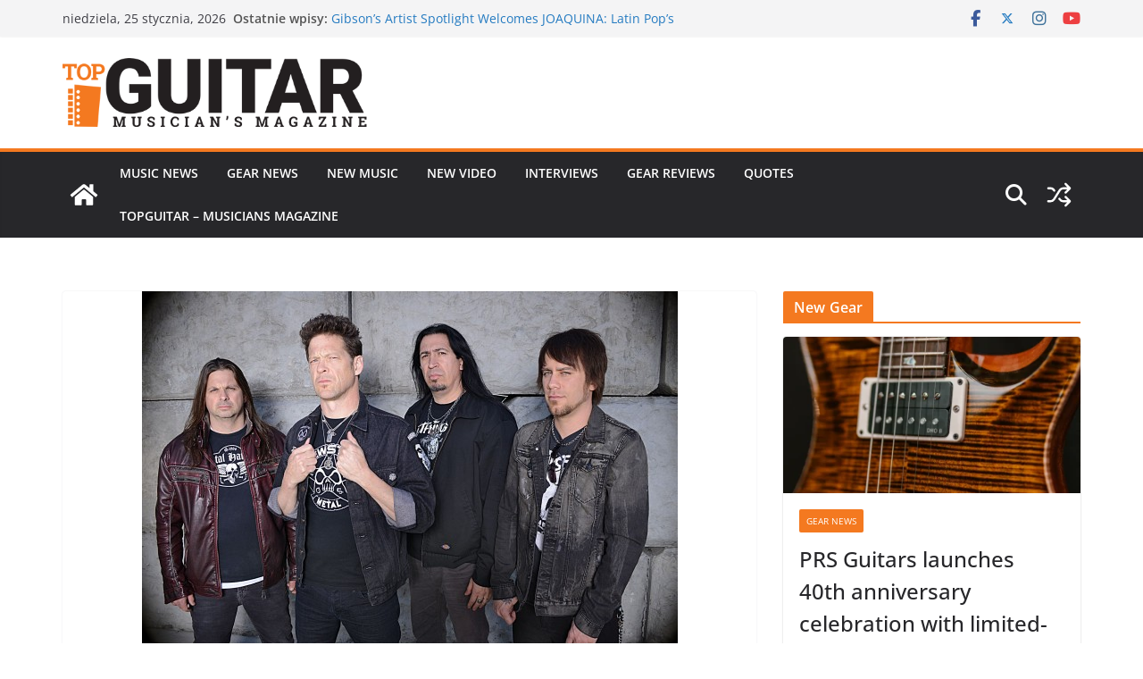

--- FILE ---
content_type: text/html; charset=UTF-8
request_url: https://topguitar.eu/jason-newsted-called-by-tony-iommi/
body_size: 20420
content:
		<!doctype html>
		<html lang="pl-PL">
		
<head>

			<meta charset="UTF-8"/>
		<meta name="viewport" content="width=device-width, initial-scale=1">
		<link rel="profile" href="https://gmpg.org/xfn/11"/>
		
	<meta name='robots' content='index, follow, max-image-preview:large, max-snippet:-1, max-video-preview:-1' />
	<style>img:is([sizes="auto" i], [sizes^="auto," i]) { contain-intrinsic-size: 3000px 1500px }</style>
	
	
	<title>Jason Newsted called by Tony Iommi - TopGuitar.eu</title>
	<link rel="canonical" href="https://topguitar.eu/jason-newsted-called-by-tony-iommi/" />
	<meta property="og:locale" content="pl_PL" />
	<meta property="og:type" content="article" />
	<meta property="og:title" content="Jason Newsted called by Tony Iommi - TopGuitar.eu" />
	<meta property="og:description" content="While doing an interview with Jason Newsted about his latest record “Heavy Metal Music”, we took the opportunity to ask" />
	<meta property="og:url" content="https://topguitar.eu/jason-newsted-called-by-tony-iommi/" />
	<meta property="og:site_name" content="TopGuitar.eu" />
	<meta property="article:published_time" content="2013-08-23T12:46:11+00:00" />
	<meta property="og:image" content="https://topguitar.eu/storage/2013/08/Newsted.jpg" />
	<meta property="og:image:width" content="600" />
	<meta property="og:image:height" content="400" />
	<meta property="og:image:type" content="image/jpeg" />
	<meta name="author" content="TopGuitar" />
	<meta name="twitter:label1" content="Napisane przez" />
	<meta name="twitter:data1" content="TopGuitar" />
	<meta name="twitter:label2" content="Szacowany czas czytania" />
	<meta name="twitter:data2" content="2 minuty" />
	<script type="application/ld+json" class="yoast-schema-graph">{"@context":"https://schema.org","@graph":[{"@type":"Article","@id":"https://topguitar.eu/jason-newsted-called-by-tony-iommi/#article","isPartOf":{"@id":"https://topguitar.eu/jason-newsted-called-by-tony-iommi/"},"author":{"name":"TopGuitar","@id":"https://topguitar.eu/#/schema/person/4fc1d35796c464acbb7bd47a7d276e38"},"headline":"Jason Newsted called by Tony Iommi","datePublished":"2013-08-23T12:46:11+00:00","mainEntityOfPage":{"@id":"https://topguitar.eu/jason-newsted-called-by-tony-iommi/"},"wordCount":466,"publisher":{"@id":"https://topguitar.eu/#organization"},"image":{"@id":"https://topguitar.eu/jason-newsted-called-by-tony-iommi/#primaryimage"},"thumbnailUrl":"https://topguitar.eu/storage/2013/08/Newsted.jpg","keywords":["jason newsted","tony iommi"],"articleSection":["Interviews"],"inLanguage":"pl-PL"},{"@type":"WebPage","@id":"https://topguitar.eu/jason-newsted-called-by-tony-iommi/","url":"https://topguitar.eu/jason-newsted-called-by-tony-iommi/","name":"Jason Newsted called by Tony Iommi - TopGuitar.eu","isPartOf":{"@id":"https://topguitar.eu/#website"},"primaryImageOfPage":{"@id":"https://topguitar.eu/jason-newsted-called-by-tony-iommi/#primaryimage"},"image":{"@id":"https://topguitar.eu/jason-newsted-called-by-tony-iommi/#primaryimage"},"thumbnailUrl":"https://topguitar.eu/storage/2013/08/Newsted.jpg","datePublished":"2013-08-23T12:46:11+00:00","breadcrumb":{"@id":"https://topguitar.eu/jason-newsted-called-by-tony-iommi/#breadcrumb"},"inLanguage":"pl-PL","potentialAction":[{"@type":"ReadAction","target":["https://topguitar.eu/jason-newsted-called-by-tony-iommi/"]}]},{"@type":"ImageObject","inLanguage":"pl-PL","@id":"https://topguitar.eu/jason-newsted-called-by-tony-iommi/#primaryimage","url":"https://topguitar.eu/storage/2013/08/Newsted.jpg","contentUrl":"https://topguitar.eu/storage/2013/08/Newsted.jpg","width":600,"height":400},{"@type":"BreadcrumbList","@id":"https://topguitar.eu/jason-newsted-called-by-tony-iommi/#breadcrumb","itemListElement":[{"@type":"ListItem","position":1,"name":"Strona główna","item":"https://topguitar.eu/"},{"@type":"ListItem","position":2,"name":"Jason Newsted called by Tony Iommi"}]},{"@type":"WebSite","@id":"https://topguitar.eu/#website","url":"https://topguitar.eu/","name":"TopGuitar.eu","description":"Musicians Magazine for guitar players","publisher":{"@id":"https://topguitar.eu/#organization"},"potentialAction":[{"@type":"SearchAction","target":{"@type":"EntryPoint","urlTemplate":"https://topguitar.eu/?s={search_term_string}"},"query-input":{"@type":"PropertyValueSpecification","valueRequired":true,"valueName":"search_term_string"}}],"inLanguage":"pl-PL"},{"@type":"Organization","@id":"https://topguitar.eu/#organization","name":"TopGuitar.eu","url":"https://topguitar.eu/","logo":{"@type":"ImageObject","inLanguage":"pl-PL","@id":"https://topguitar.eu/#/schema/logo/image/","url":"https://topguitar.eu/storage/2021/04/tg_musicians_magazine_500.png","contentUrl":"https://topguitar.eu/storage/2021/04/tg_musicians_magazine_500.png","width":500,"height":112,"caption":"TopGuitar.eu"},"image":{"@id":"https://topguitar.eu/#/schema/logo/image/"}},{"@type":"Person","@id":"https://topguitar.eu/#/schema/person/4fc1d35796c464acbb7bd47a7d276e38","name":"TopGuitar","image":{"@type":"ImageObject","inLanguage":"pl-PL","@id":"https://topguitar.eu/#/schema/person/image/","url":"https://secure.gravatar.com/avatar/1c365b6ded5e18d5fbfeb87ba6e7e349248fe612b0f0979361dbe5109b16103f?s=96&d=mm&r=g","contentUrl":"https://secure.gravatar.com/avatar/1c365b6ded5e18d5fbfeb87ba6e7e349248fe612b0f0979361dbe5109b16103f?s=96&d=mm&r=g","caption":"TopGuitar"},"description":"Published since 2005 as a printed magazine, TopGuitar is a magazine of opinion for professional and amateur musicians. Since 2020 on a digital platform. Contain reviews of various guitar-related musical gear, interviews and original articles on world’s most popular artists, music reviews, event reports, guitar workshops and tips, the latest products and artist news. The Editor-in-Chief is Dr. Dariusz Domanski, a guitarist and academic teacher, doctor of musical arts.","url":"https://topguitar.eu/writer/westa/"}]}</script>
	


<link rel="alternate" type="application/rss+xml" title="TopGuitar.eu &raquo; Kanał z wpisami" href="https://topguitar.eu/feed/" />
<link rel="alternate" type="application/rss+xml" title="TopGuitar.eu &raquo; Kanał z komentarzami" href="https://topguitar.eu/comments/feed/" />
<script type="text/javascript">
/* <![CDATA[ */
window._wpemojiSettings = {"baseUrl":"https:\/\/s.w.org\/images\/core\/emoji\/16.0.1\/72x72\/","ext":".png","svgUrl":"https:\/\/s.w.org\/images\/core\/emoji\/16.0.1\/svg\/","svgExt":".svg","source":{"concatemoji":"https:\/\/topguitar.eu\/lib\/js\/wp-emoji-release.min.js"}};
/*! This file is auto-generated */
!function(s,n){var o,i,e;function c(e){try{var t={supportTests:e,timestamp:(new Date).valueOf()};sessionStorage.setItem(o,JSON.stringify(t))}catch(e){}}function p(e,t,n){e.clearRect(0,0,e.canvas.width,e.canvas.height),e.fillText(t,0,0);var t=new Uint32Array(e.getImageData(0,0,e.canvas.width,e.canvas.height).data),a=(e.clearRect(0,0,e.canvas.width,e.canvas.height),e.fillText(n,0,0),new Uint32Array(e.getImageData(0,0,e.canvas.width,e.canvas.height).data));return t.every(function(e,t){return e===a[t]})}function u(e,t){e.clearRect(0,0,e.canvas.width,e.canvas.height),e.fillText(t,0,0);for(var n=e.getImageData(16,16,1,1),a=0;a<n.data.length;a++)if(0!==n.data[a])return!1;return!0}function f(e,t,n,a){switch(t){case"flag":return n(e,"\ud83c\udff3\ufe0f\u200d\u26a7\ufe0f","\ud83c\udff3\ufe0f\u200b\u26a7\ufe0f")?!1:!n(e,"\ud83c\udde8\ud83c\uddf6","\ud83c\udde8\u200b\ud83c\uddf6")&&!n(e,"\ud83c\udff4\udb40\udc67\udb40\udc62\udb40\udc65\udb40\udc6e\udb40\udc67\udb40\udc7f","\ud83c\udff4\u200b\udb40\udc67\u200b\udb40\udc62\u200b\udb40\udc65\u200b\udb40\udc6e\u200b\udb40\udc67\u200b\udb40\udc7f");case"emoji":return!a(e,"\ud83e\udedf")}return!1}function g(e,t,n,a){var r="undefined"!=typeof WorkerGlobalScope&&self instanceof WorkerGlobalScope?new OffscreenCanvas(300,150):s.createElement("canvas"),o=r.getContext("2d",{willReadFrequently:!0}),i=(o.textBaseline="top",o.font="600 32px Arial",{});return e.forEach(function(e){i[e]=t(o,e,n,a)}),i}function t(e){var t=s.createElement("script");t.src=e,t.defer=!0,s.head.appendChild(t)}"undefined"!=typeof Promise&&(o="wpEmojiSettingsSupports",i=["flag","emoji"],n.supports={everything:!0,everythingExceptFlag:!0},e=new Promise(function(e){s.addEventListener("DOMContentLoaded",e,{once:!0})}),new Promise(function(t){var n=function(){try{var e=JSON.parse(sessionStorage.getItem(o));if("object"==typeof e&&"number"==typeof e.timestamp&&(new Date).valueOf()<e.timestamp+604800&&"object"==typeof e.supportTests)return e.supportTests}catch(e){}return null}();if(!n){if("undefined"!=typeof Worker&&"undefined"!=typeof OffscreenCanvas&&"undefined"!=typeof URL&&URL.createObjectURL&&"undefined"!=typeof Blob)try{var e="postMessage("+g.toString()+"("+[JSON.stringify(i),f.toString(),p.toString(),u.toString()].join(",")+"));",a=new Blob([e],{type:"text/javascript"}),r=new Worker(URL.createObjectURL(a),{name:"wpTestEmojiSupports"});return void(r.onmessage=function(e){c(n=e.data),r.terminate(),t(n)})}catch(e){}c(n=g(i,f,p,u))}t(n)}).then(function(e){for(var t in e)n.supports[t]=e[t],n.supports.everything=n.supports.everything&&n.supports[t],"flag"!==t&&(n.supports.everythingExceptFlag=n.supports.everythingExceptFlag&&n.supports[t]);n.supports.everythingExceptFlag=n.supports.everythingExceptFlag&&!n.supports.flag,n.DOMReady=!1,n.readyCallback=function(){n.DOMReady=!0}}).then(function(){return e}).then(function(){var e;n.supports.everything||(n.readyCallback(),(e=n.source||{}).concatemoji?t(e.concatemoji):e.wpemoji&&e.twemoji&&(t(e.twemoji),t(e.wpemoji)))}))}((window,document),window._wpemojiSettings);
/* ]]> */
</script>

<style id='wp-emoji-styles-inline-css' type='text/css'>

	img.wp-smiley, img.emoji {
		display: inline !important;
		border: none !important;
		box-shadow: none !important;
		height: 1em !important;
		width: 1em !important;
		margin: 0 0.07em !important;
		vertical-align: -0.1em !important;
		background: none !important;
		padding: 0 !important;
	}
</style>
<link rel='stylesheet' id='wp-block-library-css' href='https://topguitar.eu/lib/css/dist/block-library/style.min.css' type='text/css' media='all' />
<style id='wp-block-library-theme-inline-css' type='text/css'>
.wp-block-audio :where(figcaption){color:#555;font-size:13px;text-align:center}.is-dark-theme .wp-block-audio :where(figcaption){color:#ffffffa6}.wp-block-audio{margin:0 0 1em}.wp-block-code{border:1px solid #ccc;border-radius:4px;font-family:Menlo,Consolas,monaco,monospace;padding:.8em 1em}.wp-block-embed :where(figcaption){color:#555;font-size:13px;text-align:center}.is-dark-theme .wp-block-embed :where(figcaption){color:#ffffffa6}.wp-block-embed{margin:0 0 1em}.blocks-gallery-caption{color:#555;font-size:13px;text-align:center}.is-dark-theme .blocks-gallery-caption{color:#ffffffa6}:root :where(.wp-block-image figcaption){color:#555;font-size:13px;text-align:center}.is-dark-theme :root :where(.wp-block-image figcaption){color:#ffffffa6}.wp-block-image{margin:0 0 1em}.wp-block-pullquote{border-bottom:4px solid;border-top:4px solid;color:currentColor;margin-bottom:1.75em}.wp-block-pullquote cite,.wp-block-pullquote footer,.wp-block-pullquote__citation{color:currentColor;font-size:.8125em;font-style:normal;text-transform:uppercase}.wp-block-quote{border-left:.25em solid;margin:0 0 1.75em;padding-left:1em}.wp-block-quote cite,.wp-block-quote footer{color:currentColor;font-size:.8125em;font-style:normal;position:relative}.wp-block-quote:where(.has-text-align-right){border-left:none;border-right:.25em solid;padding-left:0;padding-right:1em}.wp-block-quote:where(.has-text-align-center){border:none;padding-left:0}.wp-block-quote.is-large,.wp-block-quote.is-style-large,.wp-block-quote:where(.is-style-plain){border:none}.wp-block-search .wp-block-search__label{font-weight:700}.wp-block-search__button{border:1px solid #ccc;padding:.375em .625em}:where(.wp-block-group.has-background){padding:1.25em 2.375em}.wp-block-separator.has-css-opacity{opacity:.4}.wp-block-separator{border:none;border-bottom:2px solid;margin-left:auto;margin-right:auto}.wp-block-separator.has-alpha-channel-opacity{opacity:1}.wp-block-separator:not(.is-style-wide):not(.is-style-dots){width:100px}.wp-block-separator.has-background:not(.is-style-dots){border-bottom:none;height:1px}.wp-block-separator.has-background:not(.is-style-wide):not(.is-style-dots){height:2px}.wp-block-table{margin:0 0 1em}.wp-block-table td,.wp-block-table th{word-break:normal}.wp-block-table :where(figcaption){color:#555;font-size:13px;text-align:center}.is-dark-theme .wp-block-table :where(figcaption){color:#ffffffa6}.wp-block-video :where(figcaption){color:#555;font-size:13px;text-align:center}.is-dark-theme .wp-block-video :where(figcaption){color:#ffffffa6}.wp-block-video{margin:0 0 1em}:root :where(.wp-block-template-part.has-background){margin-bottom:0;margin-top:0;padding:1.25em 2.375em}
</style>
<style id='global-styles-inline-css' type='text/css'>
:root{--wp--preset--aspect-ratio--square: 1;--wp--preset--aspect-ratio--4-3: 4/3;--wp--preset--aspect-ratio--3-4: 3/4;--wp--preset--aspect-ratio--3-2: 3/2;--wp--preset--aspect-ratio--2-3: 2/3;--wp--preset--aspect-ratio--16-9: 16/9;--wp--preset--aspect-ratio--9-16: 9/16;--wp--preset--color--black: #000000;--wp--preset--color--cyan-bluish-gray: #abb8c3;--wp--preset--color--white: #ffffff;--wp--preset--color--pale-pink: #f78da7;--wp--preset--color--vivid-red: #cf2e2e;--wp--preset--color--luminous-vivid-orange: #ff6900;--wp--preset--color--luminous-vivid-amber: #fcb900;--wp--preset--color--light-green-cyan: #7bdcb5;--wp--preset--color--vivid-green-cyan: #00d084;--wp--preset--color--pale-cyan-blue: #8ed1fc;--wp--preset--color--vivid-cyan-blue: #0693e3;--wp--preset--color--vivid-purple: #9b51e0;--wp--preset--color--cm-color-1: #257BC1;--wp--preset--color--cm-color-2: #2270B0;--wp--preset--color--cm-color-3: #FFFFFF;--wp--preset--color--cm-color-4: #F9FEFD;--wp--preset--color--cm-color-5: #27272A;--wp--preset--color--cm-color-6: #16181A;--wp--preset--color--cm-color-7: #8F8F8F;--wp--preset--color--cm-color-8: #FFFFFF;--wp--preset--color--cm-color-9: #C7C7C7;--wp--preset--gradient--vivid-cyan-blue-to-vivid-purple: linear-gradient(135deg,rgba(6,147,227,1) 0%,rgb(155,81,224) 100%);--wp--preset--gradient--light-green-cyan-to-vivid-green-cyan: linear-gradient(135deg,rgb(122,220,180) 0%,rgb(0,208,130) 100%);--wp--preset--gradient--luminous-vivid-amber-to-luminous-vivid-orange: linear-gradient(135deg,rgba(252,185,0,1) 0%,rgba(255,105,0,1) 100%);--wp--preset--gradient--luminous-vivid-orange-to-vivid-red: linear-gradient(135deg,rgba(255,105,0,1) 0%,rgb(207,46,46) 100%);--wp--preset--gradient--very-light-gray-to-cyan-bluish-gray: linear-gradient(135deg,rgb(238,238,238) 0%,rgb(169,184,195) 100%);--wp--preset--gradient--cool-to-warm-spectrum: linear-gradient(135deg,rgb(74,234,220) 0%,rgb(151,120,209) 20%,rgb(207,42,186) 40%,rgb(238,44,130) 60%,rgb(251,105,98) 80%,rgb(254,248,76) 100%);--wp--preset--gradient--blush-light-purple: linear-gradient(135deg,rgb(255,206,236) 0%,rgb(152,150,240) 100%);--wp--preset--gradient--blush-bordeaux: linear-gradient(135deg,rgb(254,205,165) 0%,rgb(254,45,45) 50%,rgb(107,0,62) 100%);--wp--preset--gradient--luminous-dusk: linear-gradient(135deg,rgb(255,203,112) 0%,rgb(199,81,192) 50%,rgb(65,88,208) 100%);--wp--preset--gradient--pale-ocean: linear-gradient(135deg,rgb(255,245,203) 0%,rgb(182,227,212) 50%,rgb(51,167,181) 100%);--wp--preset--gradient--electric-grass: linear-gradient(135deg,rgb(202,248,128) 0%,rgb(113,206,126) 100%);--wp--preset--gradient--midnight: linear-gradient(135deg,rgb(2,3,129) 0%,rgb(40,116,252) 100%);--wp--preset--font-size--small: 13px;--wp--preset--font-size--medium: 16px;--wp--preset--font-size--large: 20px;--wp--preset--font-size--x-large: 24px;--wp--preset--font-size--xx-large: 30px;--wp--preset--font-size--huge: 36px;--wp--preset--font-family--dm-sans: DM Sans, sans-serif;--wp--preset--font-family--public-sans: Public Sans, sans-serif;--wp--preset--font-family--roboto: Roboto, sans-serif;--wp--preset--font-family--segoe-ui: Segoe UI, Arial, sans-serif;--wp--preset--font-family--ibm-plex-serif: IBM Plex Serif, sans-serif;--wp--preset--font-family--inter: Inter, sans-serif;--wp--preset--spacing--20: 0.44rem;--wp--preset--spacing--30: 0.67rem;--wp--preset--spacing--40: 1rem;--wp--preset--spacing--50: 1.5rem;--wp--preset--spacing--60: 2.25rem;--wp--preset--spacing--70: 3.38rem;--wp--preset--spacing--80: 5.06rem;--wp--preset--shadow--natural: 6px 6px 9px rgba(0, 0, 0, 0.2);--wp--preset--shadow--deep: 12px 12px 50px rgba(0, 0, 0, 0.4);--wp--preset--shadow--sharp: 6px 6px 0px rgba(0, 0, 0, 0.2);--wp--preset--shadow--outlined: 6px 6px 0px -3px rgba(255, 255, 255, 1), 6px 6px rgba(0, 0, 0, 1);--wp--preset--shadow--crisp: 6px 6px 0px rgba(0, 0, 0, 1);}:root { --wp--style--global--content-size: 760px;--wp--style--global--wide-size: 1160px; }:where(body) { margin: 0; }.wp-site-blocks > .alignleft { float: left; margin-right: 2em; }.wp-site-blocks > .alignright { float: right; margin-left: 2em; }.wp-site-blocks > .aligncenter { justify-content: center; margin-left: auto; margin-right: auto; }:where(.wp-site-blocks) > * { margin-block-start: 24px; margin-block-end: 0; }:where(.wp-site-blocks) > :first-child { margin-block-start: 0; }:where(.wp-site-blocks) > :last-child { margin-block-end: 0; }:root { --wp--style--block-gap: 24px; }:root :where(.is-layout-flow) > :first-child{margin-block-start: 0;}:root :where(.is-layout-flow) > :last-child{margin-block-end: 0;}:root :where(.is-layout-flow) > *{margin-block-start: 24px;margin-block-end: 0;}:root :where(.is-layout-constrained) > :first-child{margin-block-start: 0;}:root :where(.is-layout-constrained) > :last-child{margin-block-end: 0;}:root :where(.is-layout-constrained) > *{margin-block-start: 24px;margin-block-end: 0;}:root :where(.is-layout-flex){gap: 24px;}:root :where(.is-layout-grid){gap: 24px;}.is-layout-flow > .alignleft{float: left;margin-inline-start: 0;margin-inline-end: 2em;}.is-layout-flow > .alignright{float: right;margin-inline-start: 2em;margin-inline-end: 0;}.is-layout-flow > .aligncenter{margin-left: auto !important;margin-right: auto !important;}.is-layout-constrained > .alignleft{float: left;margin-inline-start: 0;margin-inline-end: 2em;}.is-layout-constrained > .alignright{float: right;margin-inline-start: 2em;margin-inline-end: 0;}.is-layout-constrained > .aligncenter{margin-left: auto !important;margin-right: auto !important;}.is-layout-constrained > :where(:not(.alignleft):not(.alignright):not(.alignfull)){max-width: var(--wp--style--global--content-size);margin-left: auto !important;margin-right: auto !important;}.is-layout-constrained > .alignwide{max-width: var(--wp--style--global--wide-size);}body .is-layout-flex{display: flex;}.is-layout-flex{flex-wrap: wrap;align-items: center;}.is-layout-flex > :is(*, div){margin: 0;}body .is-layout-grid{display: grid;}.is-layout-grid > :is(*, div){margin: 0;}body{padding-top: 0px;padding-right: 0px;padding-bottom: 0px;padding-left: 0px;}a:where(:not(.wp-element-button)){text-decoration: underline;}:root :where(.wp-element-button, .wp-block-button__link){background-color: #32373c;border-width: 0;color: #fff;font-family: inherit;font-size: inherit;line-height: inherit;padding: calc(0.667em + 2px) calc(1.333em + 2px);text-decoration: none;}.has-black-color{color: var(--wp--preset--color--black) !important;}.has-cyan-bluish-gray-color{color: var(--wp--preset--color--cyan-bluish-gray) !important;}.has-white-color{color: var(--wp--preset--color--white) !important;}.has-pale-pink-color{color: var(--wp--preset--color--pale-pink) !important;}.has-vivid-red-color{color: var(--wp--preset--color--vivid-red) !important;}.has-luminous-vivid-orange-color{color: var(--wp--preset--color--luminous-vivid-orange) !important;}.has-luminous-vivid-amber-color{color: var(--wp--preset--color--luminous-vivid-amber) !important;}.has-light-green-cyan-color{color: var(--wp--preset--color--light-green-cyan) !important;}.has-vivid-green-cyan-color{color: var(--wp--preset--color--vivid-green-cyan) !important;}.has-pale-cyan-blue-color{color: var(--wp--preset--color--pale-cyan-blue) !important;}.has-vivid-cyan-blue-color{color: var(--wp--preset--color--vivid-cyan-blue) !important;}.has-vivid-purple-color{color: var(--wp--preset--color--vivid-purple) !important;}.has-cm-color-1-color{color: var(--wp--preset--color--cm-color-1) !important;}.has-cm-color-2-color{color: var(--wp--preset--color--cm-color-2) !important;}.has-cm-color-3-color{color: var(--wp--preset--color--cm-color-3) !important;}.has-cm-color-4-color{color: var(--wp--preset--color--cm-color-4) !important;}.has-cm-color-5-color{color: var(--wp--preset--color--cm-color-5) !important;}.has-cm-color-6-color{color: var(--wp--preset--color--cm-color-6) !important;}.has-cm-color-7-color{color: var(--wp--preset--color--cm-color-7) !important;}.has-cm-color-8-color{color: var(--wp--preset--color--cm-color-8) !important;}.has-cm-color-9-color{color: var(--wp--preset--color--cm-color-9) !important;}.has-black-background-color{background-color: var(--wp--preset--color--black) !important;}.has-cyan-bluish-gray-background-color{background-color: var(--wp--preset--color--cyan-bluish-gray) !important;}.has-white-background-color{background-color: var(--wp--preset--color--white) !important;}.has-pale-pink-background-color{background-color: var(--wp--preset--color--pale-pink) !important;}.has-vivid-red-background-color{background-color: var(--wp--preset--color--vivid-red) !important;}.has-luminous-vivid-orange-background-color{background-color: var(--wp--preset--color--luminous-vivid-orange) !important;}.has-luminous-vivid-amber-background-color{background-color: var(--wp--preset--color--luminous-vivid-amber) !important;}.has-light-green-cyan-background-color{background-color: var(--wp--preset--color--light-green-cyan) !important;}.has-vivid-green-cyan-background-color{background-color: var(--wp--preset--color--vivid-green-cyan) !important;}.has-pale-cyan-blue-background-color{background-color: var(--wp--preset--color--pale-cyan-blue) !important;}.has-vivid-cyan-blue-background-color{background-color: var(--wp--preset--color--vivid-cyan-blue) !important;}.has-vivid-purple-background-color{background-color: var(--wp--preset--color--vivid-purple) !important;}.has-cm-color-1-background-color{background-color: var(--wp--preset--color--cm-color-1) !important;}.has-cm-color-2-background-color{background-color: var(--wp--preset--color--cm-color-2) !important;}.has-cm-color-3-background-color{background-color: var(--wp--preset--color--cm-color-3) !important;}.has-cm-color-4-background-color{background-color: var(--wp--preset--color--cm-color-4) !important;}.has-cm-color-5-background-color{background-color: var(--wp--preset--color--cm-color-5) !important;}.has-cm-color-6-background-color{background-color: var(--wp--preset--color--cm-color-6) !important;}.has-cm-color-7-background-color{background-color: var(--wp--preset--color--cm-color-7) !important;}.has-cm-color-8-background-color{background-color: var(--wp--preset--color--cm-color-8) !important;}.has-cm-color-9-background-color{background-color: var(--wp--preset--color--cm-color-9) !important;}.has-black-border-color{border-color: var(--wp--preset--color--black) !important;}.has-cyan-bluish-gray-border-color{border-color: var(--wp--preset--color--cyan-bluish-gray) !important;}.has-white-border-color{border-color: var(--wp--preset--color--white) !important;}.has-pale-pink-border-color{border-color: var(--wp--preset--color--pale-pink) !important;}.has-vivid-red-border-color{border-color: var(--wp--preset--color--vivid-red) !important;}.has-luminous-vivid-orange-border-color{border-color: var(--wp--preset--color--luminous-vivid-orange) !important;}.has-luminous-vivid-amber-border-color{border-color: var(--wp--preset--color--luminous-vivid-amber) !important;}.has-light-green-cyan-border-color{border-color: var(--wp--preset--color--light-green-cyan) !important;}.has-vivid-green-cyan-border-color{border-color: var(--wp--preset--color--vivid-green-cyan) !important;}.has-pale-cyan-blue-border-color{border-color: var(--wp--preset--color--pale-cyan-blue) !important;}.has-vivid-cyan-blue-border-color{border-color: var(--wp--preset--color--vivid-cyan-blue) !important;}.has-vivid-purple-border-color{border-color: var(--wp--preset--color--vivid-purple) !important;}.has-cm-color-1-border-color{border-color: var(--wp--preset--color--cm-color-1) !important;}.has-cm-color-2-border-color{border-color: var(--wp--preset--color--cm-color-2) !important;}.has-cm-color-3-border-color{border-color: var(--wp--preset--color--cm-color-3) !important;}.has-cm-color-4-border-color{border-color: var(--wp--preset--color--cm-color-4) !important;}.has-cm-color-5-border-color{border-color: var(--wp--preset--color--cm-color-5) !important;}.has-cm-color-6-border-color{border-color: var(--wp--preset--color--cm-color-6) !important;}.has-cm-color-7-border-color{border-color: var(--wp--preset--color--cm-color-7) !important;}.has-cm-color-8-border-color{border-color: var(--wp--preset--color--cm-color-8) !important;}.has-cm-color-9-border-color{border-color: var(--wp--preset--color--cm-color-9) !important;}.has-vivid-cyan-blue-to-vivid-purple-gradient-background{background: var(--wp--preset--gradient--vivid-cyan-blue-to-vivid-purple) !important;}.has-light-green-cyan-to-vivid-green-cyan-gradient-background{background: var(--wp--preset--gradient--light-green-cyan-to-vivid-green-cyan) !important;}.has-luminous-vivid-amber-to-luminous-vivid-orange-gradient-background{background: var(--wp--preset--gradient--luminous-vivid-amber-to-luminous-vivid-orange) !important;}.has-luminous-vivid-orange-to-vivid-red-gradient-background{background: var(--wp--preset--gradient--luminous-vivid-orange-to-vivid-red) !important;}.has-very-light-gray-to-cyan-bluish-gray-gradient-background{background: var(--wp--preset--gradient--very-light-gray-to-cyan-bluish-gray) !important;}.has-cool-to-warm-spectrum-gradient-background{background: var(--wp--preset--gradient--cool-to-warm-spectrum) !important;}.has-blush-light-purple-gradient-background{background: var(--wp--preset--gradient--blush-light-purple) !important;}.has-blush-bordeaux-gradient-background{background: var(--wp--preset--gradient--blush-bordeaux) !important;}.has-luminous-dusk-gradient-background{background: var(--wp--preset--gradient--luminous-dusk) !important;}.has-pale-ocean-gradient-background{background: var(--wp--preset--gradient--pale-ocean) !important;}.has-electric-grass-gradient-background{background: var(--wp--preset--gradient--electric-grass) !important;}.has-midnight-gradient-background{background: var(--wp--preset--gradient--midnight) !important;}.has-small-font-size{font-size: var(--wp--preset--font-size--small) !important;}.has-medium-font-size{font-size: var(--wp--preset--font-size--medium) !important;}.has-large-font-size{font-size: var(--wp--preset--font-size--large) !important;}.has-x-large-font-size{font-size: var(--wp--preset--font-size--x-large) !important;}.has-xx-large-font-size{font-size: var(--wp--preset--font-size--xx-large) !important;}.has-huge-font-size{font-size: var(--wp--preset--font-size--huge) !important;}.has-dm-sans-font-family{font-family: var(--wp--preset--font-family--dm-sans) !important;}.has-public-sans-font-family{font-family: var(--wp--preset--font-family--public-sans) !important;}.has-roboto-font-family{font-family: var(--wp--preset--font-family--roboto) !important;}.has-segoe-ui-font-family{font-family: var(--wp--preset--font-family--segoe-ui) !important;}.has-ibm-plex-serif-font-family{font-family: var(--wp--preset--font-family--ibm-plex-serif) !important;}.has-inter-font-family{font-family: var(--wp--preset--font-family--inter) !important;}
:root :where(.wp-block-pullquote){font-size: 1.5em;line-height: 1.6;}
</style>
<link rel='stylesheet' id='ppress-frontend-css' href='https://topguitar.eu/core/modules/a095763a0d/assets/css/frontend.min.css' type='text/css' media='all' />
<link rel='stylesheet' id='ppress-flatpickr-css' href='https://topguitar.eu/core/modules/a095763a0d/assets/flatpickr/flatpickr.min.css' type='text/css' media='all' />
<link rel='stylesheet' id='ppress-select2-css' href='https://topguitar.eu/core/modules/a095763a0d/assets/select2/select2.min.css' type='text/css' media='all' />
<link rel='stylesheet' id='colormag_style-css' href='https://topguitar.eu/core/assets/a4fc3a5954/style.css' type='text/css' media='all' />
<style id='colormag_style-inline-css' type='text/css'>
.colormag-button,
			blockquote, button,
			input[type=reset],
			input[type=button],
			input[type=submit],
			.cm-home-icon.front_page_on,
			.cm-post-categories a,
			.cm-primary-nav ul li ul li:hover,
			.cm-primary-nav ul li.current-menu-item,
			.cm-primary-nav ul li.current_page_ancestor,
			.cm-primary-nav ul li.current-menu-ancestor,
			.cm-primary-nav ul li.current_page_item,
			.cm-primary-nav ul li:hover,
			.cm-primary-nav ul li.focus,
			.cm-mobile-nav li a:hover,
			.colormag-header-clean #cm-primary-nav .cm-menu-toggle:hover,
			.cm-header .cm-mobile-nav li:hover,
			.cm-header .cm-mobile-nav li.current-page-ancestor,
			.cm-header .cm-mobile-nav li.current-menu-ancestor,
			.cm-header .cm-mobile-nav li.current-page-item,
			.cm-header .cm-mobile-nav li.current-menu-item,
			.cm-primary-nav ul li.focus > a,
			.cm-layout-2 .cm-primary-nav ul ul.sub-menu li.focus > a,
			.cm-mobile-nav .current-menu-item>a, .cm-mobile-nav .current_page_item>a,
			.colormag-header-clean .cm-mobile-nav li:hover > a,
			.colormag-header-clean .cm-mobile-nav li.current-page-ancestor > a,
			.colormag-header-clean .cm-mobile-nav li.current-menu-ancestor > a,
			.colormag-header-clean .cm-mobile-nav li.current-page-item > a,
			.colormag-header-clean .cm-mobile-nav li.current-menu-item > a,
			.fa.search-top:hover,
			.widget_call_to_action .btn--primary,
			.colormag-footer--classic .cm-footer-cols .cm-row .cm-widget-title span::before,
			.colormag-footer--classic-bordered .cm-footer-cols .cm-row .cm-widget-title span::before,
			.cm-featured-posts .cm-widget-title span,
			.cm-featured-category-slider-widget .cm-slide-content .cm-entry-header-meta .cm-post-categories a,
			.cm-highlighted-posts .cm-post-content .cm-entry-header-meta .cm-post-categories a,
			.cm-category-slide-next, .cm-category-slide-prev, .slide-next,
			.slide-prev, .cm-tabbed-widget ul li, .cm-posts .wp-pagenavi .current,
			.cm-posts .wp-pagenavi a:hover, .cm-secondary .cm-widget-title span,
			.cm-posts .post .cm-post-content .cm-entry-header-meta .cm-post-categories a,
			.cm-page-header .cm-page-title span, .entry-meta .post-format i,
			.format-link .cm-entry-summary a, .cm-entry-button, .infinite-scroll .tg-infinite-scroll,
			.no-more-post-text, .pagination span,
			.comments-area .comment-author-link span,
			.cm-footer-cols .cm-row .cm-widget-title span,
			.advertisement_above_footer .cm-widget-title span,
			.error, .cm-primary .cm-widget-title span,
			.related-posts-wrapper.style-three .cm-post-content .cm-entry-title a:hover:before,
			.cm-slider-area .cm-widget-title span,
			.cm-beside-slider-widget .cm-widget-title span,
			.top-full-width-sidebar .cm-widget-title span,
			.wp-block-quote, .wp-block-quote.is-style-large,
			.wp-block-quote.has-text-align-right,
			.cm-error-404 .cm-btn, .widget .wp-block-heading, .wp-block-search button,
			.widget a::before, .cm-post-date a::before,
			.byline a::before,
			.colormag-footer--classic-bordered .cm-widget-title::before,
			.wp-block-button__link,
			#cm-tertiary .cm-widget-title span,
			.link-pagination .post-page-numbers.current,
			.wp-block-query-pagination-numbers .page-numbers.current,
			.wp-element-button,
			.wp-block-button .wp-block-button__link,
			.wp-element-button,
			.cm-layout-2 .cm-primary-nav ul ul.sub-menu li:hover,
			.cm-layout-2 .cm-primary-nav ul ul.sub-menu li.current-menu-ancestor,
			.cm-layout-2 .cm-primary-nav ul ul.sub-menu li.current-menu-item,
			.cm-layout-2 .cm-primary-nav ul ul.sub-menu li.focus,
			.search-wrap button,
			.page-numbers .current,
			.cm-footer-builder .cm-widget-title span,
			.wp-block-search .wp-element-button:hover{background-color:#f47920;}a,
			.cm-layout-2 #cm-primary-nav .fa.search-top:hover,
			.cm-layout-2 #cm-primary-nav.cm-mobile-nav .cm-random-post a:hover .fa-random,
			.cm-layout-2 #cm-primary-nav.cm-primary-nav .cm-random-post a:hover .fa-random,
			.cm-layout-2 .breaking-news .newsticker a:hover,
			.cm-layout-2 .cm-primary-nav ul li.current-menu-item > a,
			.cm-layout-2 .cm-primary-nav ul li.current_page_item > a,
			.cm-layout-2 .cm-primary-nav ul li:hover > a,
			.cm-layout-2 .cm-primary-nav ul li.focus > a
			.dark-skin .cm-layout-2-style-1 #cm-primary-nav.cm-primary-nav .cm-home-icon:hover .fa,
			.byline a:hover, .comments a:hover, .cm-edit-link a:hover, .cm-post-date a:hover,
			.social-links:not(.cm-header-actions .social-links) i.fa:hover, .cm-tag-links a:hover,
			.colormag-header-clean .social-links li:hover i.fa, .cm-layout-2-style-1 .social-links li:hover i.fa,
			.colormag-header-clean .breaking-news .newsticker a:hover, .widget_featured_posts .article-content .cm-entry-title a:hover,
			.widget_featured_slider .slide-content .cm-below-entry-meta .byline a:hover,
			.widget_featured_slider .slide-content .cm-below-entry-meta .comments a:hover,
			.widget_featured_slider .slide-content .cm-below-entry-meta .cm-post-date a:hover,
			.widget_featured_slider .slide-content .cm-entry-title a:hover,
			.widget_block_picture_news.widget_featured_posts .article-content .cm-entry-title a:hover,
			.widget_highlighted_posts .article-content .cm-below-entry-meta .byline a:hover,
			.widget_highlighted_posts .article-content .cm-below-entry-meta .comments a:hover,
			.widget_highlighted_posts .article-content .cm-below-entry-meta .cm-post-date a:hover,
			.widget_highlighted_posts .article-content .cm-entry-title a:hover, i.fa-arrow-up, i.fa-arrow-down,
			.cm-site-title a, #content .post .article-content .cm-entry-title a:hover, .entry-meta .byline i,
			.entry-meta .cat-links i, .entry-meta a, .post .cm-entry-title a:hover, .search .cm-entry-title a:hover,
			.entry-meta .comments-link a:hover, .entry-meta .cm-edit-link a:hover, .entry-meta .cm-post-date a:hover,
			.entry-meta .cm-tag-links a:hover, .single #content .tags a:hover, .count, .next a:hover, .previous a:hover,
			.related-posts-main-title .fa, .single-related-posts .article-content .cm-entry-title a:hover,
			.pagination a span:hover,
			#content .comments-area a.comment-cm-edit-link:hover, #content .comments-area a.comment-permalink:hover,
			#content .comments-area article header cite a:hover, .comments-area .comment-author-link a:hover,
			.comment .comment-reply-link:hover,
			.nav-next a, .nav-previous a,
			#cm-footer .cm-footer-menu ul li a:hover,
			.cm-footer-cols .cm-row a:hover, a#scroll-up i, .related-posts-wrapper-flyout .cm-entry-title a:hover,
			.human-diff-time .human-diff-time-display:hover,
			.cm-layout-2-style-1 #cm-primary-nav .fa:hover,
			.cm-footer-bar a,
			.cm-post-date a:hover,
			.cm-author a:hover,
			.cm-comments-link a:hover,
			.cm-tag-links a:hover,
			.cm-edit-link a:hover,
			.cm-footer-bar .copyright a,
			.cm-featured-posts .cm-entry-title a:hover,
			.cm-posts .post .cm-post-content .cm-entry-title a:hover,
			.cm-posts .post .single-title-above .cm-entry-title a:hover,
			.cm-layout-2 .cm-primary-nav ul li:hover > a,
			.cm-layout-2 #cm-primary-nav .fa:hover,
			.cm-entry-title a:hover,
			button:hover, input[type="button"]:hover,
			input[type="reset"]:hover,
			input[type="submit"]:hover,
			.wp-block-button .wp-block-button__link:hover,
			.cm-button:hover,
			.wp-element-button:hover,
			li.product .added_to_cart:hover,
			.comments-area .comment-permalink:hover,
			.cm-footer-bar-area .cm-footer-bar__2 a{color:#f47920;}#cm-primary-nav,
			.cm-contained .cm-header-2 .cm-row, .cm-header-builder.cm-full-width .cm-main-header .cm-header-bottom-row{border-top-color:#f47920;}.cm-layout-2 #cm-primary-nav,
			.cm-layout-2 .cm-primary-nav ul ul.sub-menu li:hover,
			.cm-layout-2 .cm-primary-nav ul > li:hover > a,
			.cm-layout-2 .cm-primary-nav ul > li.current-menu-item > a,
			.cm-layout-2 .cm-primary-nav ul > li.current-menu-ancestor > a,
			.cm-layout-2 .cm-primary-nav ul ul.sub-menu li.current-menu-ancestor,
			.cm-layout-2 .cm-primary-nav ul ul.sub-menu li.current-menu-item,
			.cm-layout-2 .cm-primary-nav ul ul.sub-menu li.focus,
			cm-layout-2 .cm-primary-nav ul ul.sub-menu li.current-menu-ancestor,
			cm-layout-2 .cm-primary-nav ul ul.sub-menu li.current-menu-item,
			cm-layout-2 #cm-primary-nav .cm-menu-toggle:hover,
			cm-layout-2 #cm-primary-nav.cm-mobile-nav .cm-menu-toggle,
			cm-layout-2 .cm-primary-nav ul > li:hover > a,
			cm-layout-2 .cm-primary-nav ul > li.current-menu-item > a,
			cm-layout-2 .cm-primary-nav ul > li.current-menu-ancestor > a,
			.cm-layout-2 .cm-primary-nav ul li.focus > a, .pagination a span:hover,
			.cm-error-404 .cm-btn,
			.single-post .cm-post-categories a::after,
			.widget .block-title,
			.cm-layout-2 .cm-primary-nav ul li.focus > a,
			button,
			input[type="button"],
			input[type="reset"],
			input[type="submit"],
			.wp-block-button .wp-block-button__link,
			.cm-button,
			.wp-element-button,
			li.product .added_to_cart{border-color:#f47920;}.cm-secondary .cm-widget-title,
			#cm-tertiary .cm-widget-title,
			.widget_featured_posts .widget-title,
			#secondary .widget-title,
			#cm-tertiary .widget-title,
			.cm-page-header .cm-page-title,
			.cm-footer-cols .cm-row .widget-title,
			.advertisement_above_footer .widget-title,
			#primary .widget-title,
			.widget_slider_area .widget-title,
			.widget_beside_slider .widget-title,
			.top-full-width-sidebar .widget-title,
			.cm-footer-cols .cm-row .cm-widget-title,
			.cm-footer-bar .copyright a,
			.cm-layout-2.cm-layout-2-style-2 #cm-primary-nav,
			.cm-layout-2 .cm-primary-nav ul > li:hover > a,
			.cm-footer-builder .cm-widget-title,
			.cm-layout-2 .cm-primary-nav ul > li.current-menu-item > a{border-bottom-color:#f47920;}body{color:#444444;}.cm-posts .post{box-shadow:0px 0px 2px 0px #E4E4E7;}@media screen and (min-width: 992px) {.cm-primary{width:70%;}}.colormag-button,
			input[type="reset"],
			input[type="button"],
			input[type="submit"],
			button,
			.cm-entry-button span,
			.wp-block-button .wp-block-button__link{color:#ffffff;}.cm-content{background-color:#ffffff;background-size:contain;}.cm-header .cm-menu-toggle svg,
			.cm-header .cm-menu-toggle svg{fill:#fff;}.cm-footer-bar-area .cm-footer-bar__2 a{color:#207daf;}.colormag-button,
			blockquote, button,
			input[type=reset],
			input[type=button],
			input[type=submit],
			.cm-home-icon.front_page_on,
			.cm-post-categories a,
			.cm-primary-nav ul li ul li:hover,
			.cm-primary-nav ul li.current-menu-item,
			.cm-primary-nav ul li.current_page_ancestor,
			.cm-primary-nav ul li.current-menu-ancestor,
			.cm-primary-nav ul li.current_page_item,
			.cm-primary-nav ul li:hover,
			.cm-primary-nav ul li.focus,
			.cm-mobile-nav li a:hover,
			.colormag-header-clean #cm-primary-nav .cm-menu-toggle:hover,
			.cm-header .cm-mobile-nav li:hover,
			.cm-header .cm-mobile-nav li.current-page-ancestor,
			.cm-header .cm-mobile-nav li.current-menu-ancestor,
			.cm-header .cm-mobile-nav li.current-page-item,
			.cm-header .cm-mobile-nav li.current-menu-item,
			.cm-primary-nav ul li.focus > a,
			.cm-layout-2 .cm-primary-nav ul ul.sub-menu li.focus > a,
			.cm-mobile-nav .current-menu-item>a, .cm-mobile-nav .current_page_item>a,
			.colormag-header-clean .cm-mobile-nav li:hover > a,
			.colormag-header-clean .cm-mobile-nav li.current-page-ancestor > a,
			.colormag-header-clean .cm-mobile-nav li.current-menu-ancestor > a,
			.colormag-header-clean .cm-mobile-nav li.current-page-item > a,
			.colormag-header-clean .cm-mobile-nav li.current-menu-item > a,
			.fa.search-top:hover,
			.widget_call_to_action .btn--primary,
			.colormag-footer--classic .cm-footer-cols .cm-row .cm-widget-title span::before,
			.colormag-footer--classic-bordered .cm-footer-cols .cm-row .cm-widget-title span::before,
			.cm-featured-posts .cm-widget-title span,
			.cm-featured-category-slider-widget .cm-slide-content .cm-entry-header-meta .cm-post-categories a,
			.cm-highlighted-posts .cm-post-content .cm-entry-header-meta .cm-post-categories a,
			.cm-category-slide-next, .cm-category-slide-prev, .slide-next,
			.slide-prev, .cm-tabbed-widget ul li, .cm-posts .wp-pagenavi .current,
			.cm-posts .wp-pagenavi a:hover, .cm-secondary .cm-widget-title span,
			.cm-posts .post .cm-post-content .cm-entry-header-meta .cm-post-categories a,
			.cm-page-header .cm-page-title span, .entry-meta .post-format i,
			.format-link .cm-entry-summary a, .cm-entry-button, .infinite-scroll .tg-infinite-scroll,
			.no-more-post-text, .pagination span,
			.comments-area .comment-author-link span,
			.cm-footer-cols .cm-row .cm-widget-title span,
			.advertisement_above_footer .cm-widget-title span,
			.error, .cm-primary .cm-widget-title span,
			.related-posts-wrapper.style-three .cm-post-content .cm-entry-title a:hover:before,
			.cm-slider-area .cm-widget-title span,
			.cm-beside-slider-widget .cm-widget-title span,
			.top-full-width-sidebar .cm-widget-title span,
			.wp-block-quote, .wp-block-quote.is-style-large,
			.wp-block-quote.has-text-align-right,
			.cm-error-404 .cm-btn, .widget .wp-block-heading, .wp-block-search button,
			.widget a::before, .cm-post-date a::before,
			.byline a::before,
			.colormag-footer--classic-bordered .cm-widget-title::before,
			.wp-block-button__link,
			#cm-tertiary .cm-widget-title span,
			.link-pagination .post-page-numbers.current,
			.wp-block-query-pagination-numbers .page-numbers.current,
			.wp-element-button,
			.wp-block-button .wp-block-button__link,
			.wp-element-button,
			.cm-layout-2 .cm-primary-nav ul ul.sub-menu li:hover,
			.cm-layout-2 .cm-primary-nav ul ul.sub-menu li.current-menu-ancestor,
			.cm-layout-2 .cm-primary-nav ul ul.sub-menu li.current-menu-item,
			.cm-layout-2 .cm-primary-nav ul ul.sub-menu li.focus,
			.search-wrap button,
			.page-numbers .current,
			.cm-footer-builder .cm-widget-title span,
			.wp-block-search .wp-element-button:hover{background-color:#f47920;}a,
			.cm-layout-2 #cm-primary-nav .fa.search-top:hover,
			.cm-layout-2 #cm-primary-nav.cm-mobile-nav .cm-random-post a:hover .fa-random,
			.cm-layout-2 #cm-primary-nav.cm-primary-nav .cm-random-post a:hover .fa-random,
			.cm-layout-2 .breaking-news .newsticker a:hover,
			.cm-layout-2 .cm-primary-nav ul li.current-menu-item > a,
			.cm-layout-2 .cm-primary-nav ul li.current_page_item > a,
			.cm-layout-2 .cm-primary-nav ul li:hover > a,
			.cm-layout-2 .cm-primary-nav ul li.focus > a
			.dark-skin .cm-layout-2-style-1 #cm-primary-nav.cm-primary-nav .cm-home-icon:hover .fa,
			.byline a:hover, .comments a:hover, .cm-edit-link a:hover, .cm-post-date a:hover,
			.social-links:not(.cm-header-actions .social-links) i.fa:hover, .cm-tag-links a:hover,
			.colormag-header-clean .social-links li:hover i.fa, .cm-layout-2-style-1 .social-links li:hover i.fa,
			.colormag-header-clean .breaking-news .newsticker a:hover, .widget_featured_posts .article-content .cm-entry-title a:hover,
			.widget_featured_slider .slide-content .cm-below-entry-meta .byline a:hover,
			.widget_featured_slider .slide-content .cm-below-entry-meta .comments a:hover,
			.widget_featured_slider .slide-content .cm-below-entry-meta .cm-post-date a:hover,
			.widget_featured_slider .slide-content .cm-entry-title a:hover,
			.widget_block_picture_news.widget_featured_posts .article-content .cm-entry-title a:hover,
			.widget_highlighted_posts .article-content .cm-below-entry-meta .byline a:hover,
			.widget_highlighted_posts .article-content .cm-below-entry-meta .comments a:hover,
			.widget_highlighted_posts .article-content .cm-below-entry-meta .cm-post-date a:hover,
			.widget_highlighted_posts .article-content .cm-entry-title a:hover, i.fa-arrow-up, i.fa-arrow-down,
			.cm-site-title a, #content .post .article-content .cm-entry-title a:hover, .entry-meta .byline i,
			.entry-meta .cat-links i, .entry-meta a, .post .cm-entry-title a:hover, .search .cm-entry-title a:hover,
			.entry-meta .comments-link a:hover, .entry-meta .cm-edit-link a:hover, .entry-meta .cm-post-date a:hover,
			.entry-meta .cm-tag-links a:hover, .single #content .tags a:hover, .count, .next a:hover, .previous a:hover,
			.related-posts-main-title .fa, .single-related-posts .article-content .cm-entry-title a:hover,
			.pagination a span:hover,
			#content .comments-area a.comment-cm-edit-link:hover, #content .comments-area a.comment-permalink:hover,
			#content .comments-area article header cite a:hover, .comments-area .comment-author-link a:hover,
			.comment .comment-reply-link:hover,
			.nav-next a, .nav-previous a,
			#cm-footer .cm-footer-menu ul li a:hover,
			.cm-footer-cols .cm-row a:hover, a#scroll-up i, .related-posts-wrapper-flyout .cm-entry-title a:hover,
			.human-diff-time .human-diff-time-display:hover,
			.cm-layout-2-style-1 #cm-primary-nav .fa:hover,
			.cm-footer-bar a,
			.cm-post-date a:hover,
			.cm-author a:hover,
			.cm-comments-link a:hover,
			.cm-tag-links a:hover,
			.cm-edit-link a:hover,
			.cm-footer-bar .copyright a,
			.cm-featured-posts .cm-entry-title a:hover,
			.cm-posts .post .cm-post-content .cm-entry-title a:hover,
			.cm-posts .post .single-title-above .cm-entry-title a:hover,
			.cm-layout-2 .cm-primary-nav ul li:hover > a,
			.cm-layout-2 #cm-primary-nav .fa:hover,
			.cm-entry-title a:hover,
			button:hover, input[type="button"]:hover,
			input[type="reset"]:hover,
			input[type="submit"]:hover,
			.wp-block-button .wp-block-button__link:hover,
			.cm-button:hover,
			.wp-element-button:hover,
			li.product .added_to_cart:hover,
			.comments-area .comment-permalink:hover,
			.cm-footer-bar-area .cm-footer-bar__2 a{color:#f47920;}#cm-primary-nav,
			.cm-contained .cm-header-2 .cm-row, .cm-header-builder.cm-full-width .cm-main-header .cm-header-bottom-row{border-top-color:#f47920;}.cm-layout-2 #cm-primary-nav,
			.cm-layout-2 .cm-primary-nav ul ul.sub-menu li:hover,
			.cm-layout-2 .cm-primary-nav ul > li:hover > a,
			.cm-layout-2 .cm-primary-nav ul > li.current-menu-item > a,
			.cm-layout-2 .cm-primary-nav ul > li.current-menu-ancestor > a,
			.cm-layout-2 .cm-primary-nav ul ul.sub-menu li.current-menu-ancestor,
			.cm-layout-2 .cm-primary-nav ul ul.sub-menu li.current-menu-item,
			.cm-layout-2 .cm-primary-nav ul ul.sub-menu li.focus,
			cm-layout-2 .cm-primary-nav ul ul.sub-menu li.current-menu-ancestor,
			cm-layout-2 .cm-primary-nav ul ul.sub-menu li.current-menu-item,
			cm-layout-2 #cm-primary-nav .cm-menu-toggle:hover,
			cm-layout-2 #cm-primary-nav.cm-mobile-nav .cm-menu-toggle,
			cm-layout-2 .cm-primary-nav ul > li:hover > a,
			cm-layout-2 .cm-primary-nav ul > li.current-menu-item > a,
			cm-layout-2 .cm-primary-nav ul > li.current-menu-ancestor > a,
			.cm-layout-2 .cm-primary-nav ul li.focus > a, .pagination a span:hover,
			.cm-error-404 .cm-btn,
			.single-post .cm-post-categories a::after,
			.widget .block-title,
			.cm-layout-2 .cm-primary-nav ul li.focus > a,
			button,
			input[type="button"],
			input[type="reset"],
			input[type="submit"],
			.wp-block-button .wp-block-button__link,
			.cm-button,
			.wp-element-button,
			li.product .added_to_cart{border-color:#f47920;}.cm-secondary .cm-widget-title,
			#cm-tertiary .cm-widget-title,
			.widget_featured_posts .widget-title,
			#secondary .widget-title,
			#cm-tertiary .widget-title,
			.cm-page-header .cm-page-title,
			.cm-footer-cols .cm-row .widget-title,
			.advertisement_above_footer .widget-title,
			#primary .widget-title,
			.widget_slider_area .widget-title,
			.widget_beside_slider .widget-title,
			.top-full-width-sidebar .widget-title,
			.cm-footer-cols .cm-row .cm-widget-title,
			.cm-footer-bar .copyright a,
			.cm-layout-2.cm-layout-2-style-2 #cm-primary-nav,
			.cm-layout-2 .cm-primary-nav ul > li:hover > a,
			.cm-footer-builder .cm-widget-title,
			.cm-layout-2 .cm-primary-nav ul > li.current-menu-item > a{border-bottom-color:#f47920;}body{color:#444444;}.cm-posts .post{box-shadow:0px 0px 2px 0px #E4E4E7;}@media screen and (min-width: 992px) {.cm-primary{width:70%;}}.colormag-button,
			input[type="reset"],
			input[type="button"],
			input[type="submit"],
			button,
			.cm-entry-button span,
			.wp-block-button .wp-block-button__link{color:#ffffff;}.cm-content{background-color:#ffffff;background-size:contain;}.cm-header .cm-menu-toggle svg,
			.cm-header .cm-menu-toggle svg{fill:#fff;}.cm-footer-bar-area .cm-footer-bar__2 a{color:#207daf;}.cm-header-builder .cm-header-buttons .cm-header-button .cm-button{background-color:#207daf;}.cm-header-builder .cm-header-top-row{background-color:#f4f4f5;}.cm-header-builder .cm-primary-nav .sub-menu, .cm-header-builder .cm-primary-nav .children{background-color:#232323;background-size:contain;}.cm-header-builder nav.cm-secondary-nav ul.sub-menu, .cm-header-builder .cm-secondary-nav .children{background-color:#232323;background-size:contain;}.cm-footer-builder .cm-footer-bottom-row{border-color:#3F3F46;}:root{--top-grid-columns: 4;
			--main-grid-columns: 4;
			--bottom-grid-columns: 2;
			}.cm-footer-builder .cm-footer-bottom-row .cm-footer-col{flex-direction: column;}.cm-footer-builder .cm-footer-main-row .cm-footer-col{flex-direction: column;}.cm-footer-builder .cm-footer-top-row .cm-footer-col{flex-direction: column;} :root{--cm-color-1: #257BC1;--cm-color-2: #2270B0;--cm-color-3: #FFFFFF;--cm-color-4: #F9FEFD;--cm-color-5: #27272A;--cm-color-6: #16181A;--cm-color-7: #8F8F8F;--cm-color-8: #FFFFFF;--cm-color-9: #C7C7C7;}.mzb-featured-posts, .mzb-social-icon, .mzb-featured-categories, .mzb-social-icons-insert{--color--light--primary:rgba(244,121,32,0.1);}body{--color--light--primary:#f47920;--color--primary:#f47920;}:root {--wp--preset--color--cm-color-1:#257BC1;--wp--preset--color--cm-color-2:#2270B0;--wp--preset--color--cm-color-3:#FFFFFF;--wp--preset--color--cm-color-4:#F9FEFD;--wp--preset--color--cm-color-5:#27272A;--wp--preset--color--cm-color-6:#16181A;--wp--preset--color--cm-color-7:#8F8F8F;--wp--preset--color--cm-color-8:#FFFFFF;--wp--preset--color--cm-color-9:#C7C7C7;}:root {--e-global-color-cmcolor1: #257BC1;--e-global-color-cmcolor2: #2270B0;--e-global-color-cmcolor3: #FFFFFF;--e-global-color-cmcolor4: #F9FEFD;--e-global-color-cmcolor5: #27272A;--e-global-color-cmcolor6: #16181A;--e-global-color-cmcolor7: #8F8F8F;--e-global-color-cmcolor8: #FFFFFF;--e-global-color-cmcolor9: #C7C7C7;}
</style>
<link rel='stylesheet' id='font-awesome-all-css' href='https://topguitar.eu/core/assets/a4fc3a5954/inc/customizer/customind/assets/fontawesome/v6/css/all.min.css' type='text/css' media='all' />
<link rel='stylesheet' id='font-awesome-4-css' href='https://topguitar.eu/core/assets/a4fc3a5954/assets/library/font-awesome/css/v4-shims.min.css' type='text/css' media='all' />
<link rel='stylesheet' id='colormag-font-awesome-6-css' href='https://topguitar.eu/core/assets/a4fc3a5954/inc/customizer/customind/assets/fontawesome/v6/css/all.min.css' type='text/css' media='all' />
<script type="text/javascript" src="https://topguitar.eu/lib/js/jquery/jquery.min.js" id="jquery-core-js"></script>
<script type="text/javascript" src="https://topguitar.eu/lib/js/jquery/jquery-migrate.min.js" id="jquery-migrate-js"></script>
<script type="text/javascript" src="https://topguitar.eu/core/modules/a095763a0d/assets/flatpickr/flatpickr.min.js" id="ppress-flatpickr-js"></script>
<script type="text/javascript" src="https://topguitar.eu/core/modules/a095763a0d/assets/select2/select2.min.js" id="ppress-select2-js"></script>
<!--[if lte IE 8]>
<script type="text/javascript" src="https://topguitar.eu/core/assets/a4fc3a5954/assets/js/html5shiv.min.js" id="html5-js"></script>
<![endif]-->
<link rel="https://api.w.org/" href="https://topguitar.eu/wp-json/" /><link rel="alternate" title="JSON" type="application/json" href="https://topguitar.eu/wp-json/wp/v2/posts/889" /><link rel="EditURI" type="application/rsd+xml" title="RSD" href="https://topguitar.eu/xmlrpc.php?rsd" />
<link rel='shortlink' href='https://topguitar.eu/?p=889' />
<link rel="alternate" title="oEmbed (JSON)" type="application/json+oembed" href="https://topguitar.eu/wp-json/oembed/1.0/embed?url=https%3A%2F%2Ftopguitar.eu%2Fjason-newsted-called-by-tony-iommi%2F" />
<link rel="alternate" title="oEmbed (XML)" type="text/xml+oembed" href="https://topguitar.eu/wp-json/oembed/1.0/embed?url=https%3A%2F%2Ftopguitar.eu%2Fjason-newsted-called-by-tony-iommi%2F&#038;format=xml" />
		<script>
			var jabvfcr = {
				selector: "DIV.copyright",
				manipulation: "html",
				html: 'Copyright (C) 2023 TopGuitar.euAll rights reserved'
			};
		</script>
		<link rel="apple-touch-icon" sizes="180x180" href="https://topguitar.eu/storage/fbrfg/apple-touch-icon.png">
<link rel="icon" type="image/png" sizes="32x32" href="https://topguitar.eu/storage/fbrfg/favicon-32x32.png">
<link rel="icon" type="image/png" sizes="16x16" href="https://topguitar.eu/storage/fbrfg/favicon-16x16.png">
<link rel="manifest" href="https://topguitar.eu/storage/fbrfg/site.webmanifest">
<link rel="mask-icon" href="https://topguitar.eu/storage/fbrfg/safari-pinned-tab.svg" color="#5bbad5">
<link rel="shortcut icon" href="https://topguitar.eu/storage/fbrfg/favicon.ico">
<meta name="msapplication-TileColor" content="#da532c">
<meta name="msapplication-config" content="/wp-content/uploads/fbrfg/browserconfig.xml">
<meta name="theme-color" content="#ffffff"><style class='wp-fonts-local' type='text/css'>
@font-face{font-family:"DM Sans";font-style:normal;font-weight:100 900;font-display:fallback;src:url('https://fonts.gstatic.com/s/dmsans/v15/rP2Hp2ywxg089UriCZOIHTWEBlw.woff2') format('woff2');}
@font-face{font-family:"Public Sans";font-style:normal;font-weight:100 900;font-display:fallback;src:url('https://fonts.gstatic.com/s/publicsans/v15/ijwOs5juQtsyLLR5jN4cxBEoRDf44uE.woff2') format('woff2');}
@font-face{font-family:Roboto;font-style:normal;font-weight:100 900;font-display:fallback;src:url('https://fonts.gstatic.com/s/roboto/v30/KFOjCnqEu92Fr1Mu51TjASc6CsE.woff2') format('woff2');}
@font-face{font-family:"IBM Plex Serif";font-style:normal;font-weight:400;font-display:fallback;src:url('https://topguitar.eu/core/assets/a4fc3a5954/assets/fonts/IBMPlexSerif-Regular.woff2') format('woff2');}
@font-face{font-family:"IBM Plex Serif";font-style:normal;font-weight:700;font-display:fallback;src:url('https://topguitar.eu/core/assets/a4fc3a5954/assets/fonts/IBMPlexSerif-Bold.woff2') format('woff2');}
@font-face{font-family:"IBM Plex Serif";font-style:normal;font-weight:600;font-display:fallback;src:url('https://topguitar.eu/core/assets/a4fc3a5954/assets/fonts/IBMPlexSerif-SemiBold.woff2') format('woff2');}
@font-face{font-family:Inter;font-style:normal;font-weight:400;font-display:fallback;src:url('https://topguitar.eu/core/assets/a4fc3a5954/assets/fonts/Inter-Regular.woff2') format('woff2');}
</style>

</head>

<body data-rsssl=1 class="wp-singular post-template-default single single-post postid-889 single-format-standard custom-logo wp-embed-responsive wp-theme-colormag cm-header-layout-1 adv-style-1 cm-normal-container cm-right-sidebar right-sidebar wide cm-started-content">




		<div id="page" class="hfeed site">
				<a class="skip-link screen-reader-text" href="#main">Przejdź do treści</a>
		

			<header id="cm-masthead" class="cm-header cm-layout-1 cm-layout-1-style-1 cm-full-width">
		
		
				<div class="cm-top-bar">
					<div class="cm-container">
						<div class="cm-row">
							<div class="cm-top-bar__1">
				
		<div class="date-in-header">
			niedziela, 25 stycznia, 2026		</div>

		
		<div class="breaking-news">
			<strong class="breaking-news-latest">Ostatnie wpisy:</strong>

			<ul class="newsticker">
									<li>
						<a href="https://topguitar.eu/gibsons-artist-spotlight-welcomes-joaquina-latin-pops-rising-star/" title="Gibson&#8217;s Artist Spotlight Welcomes JOAQUINA: Latin Pop&#8217;s Rising Star">
							Gibson&#8217;s Artist Spotlight Welcomes JOAQUINA: Latin Pop&#8217;s Rising Star						</a>
					</li>
									<li>
						<a href="https://topguitar.eu/prs-guitars-launches-40th-anniversary-celebration-with-limited-edition-releases/" title="PRS Guitars launches 40th anniversary celebration with limited-edition releases">
							PRS Guitars launches 40th anniversary celebration with limited-edition releases						</a>
					</li>
									<li>
						<a href="https://topguitar.eu/mesa-boogie-honors-55-year-legacy-of-founder-randall-smith/" title="Mesa/Boogie Honors 55-Year Legacy of Founder Randall Smith">
							Mesa/Boogie Honors 55-Year Legacy of Founder Randall Smith						</a>
					</li>
									<li>
						<a href="https://topguitar.eu/rymon-sound-and-the-54th-edition-of-the-cho-jazz-workshop-with-jbl-professional-and-austrian-audio/" title="Rymon Sound and the 54th Edition of the Cho-Jazz Workshop with JBL Professional and Austrian Audio">
							Rymon Sound and the 54th Edition of the Cho-Jazz Workshop with JBL Professional and Austrian Audio						</a>
					</li>
									<li>
						<a href="https://topguitar.eu/gibson-gives-and-music-forward-join-forces-for-2024-lgbtq-emerging-artist-awards/" title="Gibson Gives and Music Forward join forces for 2024 LGBTQ+ Emerging Artist Awards">
							Gibson Gives and Music Forward join forces for 2024 LGBTQ+ Emerging Artist Awards						</a>
					</li>
							</ul>
		</div>

									</div>

							<div class="cm-top-bar__2">
				
		<div class="social-links">
			<ul>
				<li><a href="https://www.facebook.com/topguitar" target="_blank"><i class="fa fa-facebook"></i></a></li><li><a href="https://twitter.com/topguitarmag" target="_blank"><i class="fa-brands fa-x-twitter"></i></a></li><li><a href="https://www.instagram.com/topguitar_magazine/" target="_blank"><i class="fa fa-instagram"></i></a></li><li><a href="https://www.youtube.com/user/TopGuitarPL" target="_blank"><i class="fa fa-youtube"></i></a></li>			</ul>
		</div>
									</div>
						</div>
					</div>
				</div>

				
				<div class="cm-main-header">
		
		
	<div id="cm-header-1" class="cm-header-1">
		<div class="cm-container">
			<div class="cm-row">

				<div class="cm-header-col-1">
										<div id="cm-site-branding" class="cm-site-branding">
		<a href="https://topguitar.eu/" class="custom-logo-link" rel="home"><img width="500" height="112" src="https://topguitar.eu/storage/2021/04/tg_musicians_magazine_500.png" class="custom-logo" alt="TopGuitar.eu" decoding="async" fetchpriority="high" srcset="https://topguitar.eu/storage/2021/04/tg_musicians_magazine_500.png 500w, https://topguitar.eu/storage/2021/04/tg_musicians_magazine_500-250x56.png 250w" sizes="(max-width: 500px) 100vw, 500px" /></a>					</div>
	
				</div>

				<div class="cm-header-col-2">
								</div>

		</div>
	</div>
</div>
		
<div id="cm-header-2" class="cm-header-2">
	<nav id="cm-primary-nav" class="cm-primary-nav">
		<div class="cm-container">
			<div class="cm-row">
				
				<div class="cm-home-icon">
					<a href="https://topguitar.eu/"
						title="TopGuitar.eu"
					>
						<svg class="cm-icon cm-icon--home" xmlns="http://www.w3.org/2000/svg" viewBox="0 0 28 22"><path d="M13.6465 6.01133L5.11148 13.0409V20.6278C5.11148 20.8242 5.18952 21.0126 5.32842 21.1515C5.46733 21.2904 5.65572 21.3685 5.85217 21.3685L11.0397 21.3551C11.2355 21.3541 11.423 21.2756 11.5611 21.1368C11.6992 20.998 11.7767 20.8102 11.7767 20.6144V16.1837C11.7767 15.9873 11.8547 15.7989 11.9937 15.66C12.1326 15.521 12.321 15.443 12.5174 15.443H15.4801C15.6766 15.443 15.865 15.521 16.0039 15.66C16.1428 15.7989 16.2208 15.9873 16.2208 16.1837V20.6111C16.2205 20.7086 16.2394 20.8052 16.2765 20.8953C16.3136 20.9854 16.3681 21.0673 16.4369 21.1364C16.5057 21.2054 16.5875 21.2602 16.6775 21.2975C16.7675 21.3349 16.864 21.3541 16.9615 21.3541L22.1472 21.3685C22.3436 21.3685 22.532 21.2904 22.6709 21.1515C22.8099 21.0126 22.8879 20.8242 22.8879 20.6278V13.0358L14.3548 6.01133C14.2544 5.93047 14.1295 5.88637 14.0006 5.88637C13.8718 5.88637 13.7468 5.93047 13.6465 6.01133ZM27.1283 10.7892L23.2582 7.59917V1.18717C23.2582 1.03983 23.1997 0.898538 23.0955 0.794359C22.9913 0.69018 22.8501 0.631653 22.7027 0.631653H20.1103C19.963 0.631653 19.8217 0.69018 19.7175 0.794359C19.6133 0.898538 19.5548 1.03983 19.5548 1.18717V4.54848L15.4102 1.13856C15.0125 0.811259 14.5134 0.632307 13.9983 0.632307C13.4832 0.632307 12.9841 0.811259 12.5864 1.13856L0.868291 10.7892C0.81204 10.8357 0.765501 10.8928 0.731333 10.9573C0.697165 11.0218 0.676038 11.0924 0.66916 11.165C0.662282 11.2377 0.669786 11.311 0.691245 11.3807C0.712704 11.4505 0.747696 11.5153 0.794223 11.5715L1.97469 13.0066C2.02109 13.063 2.07816 13.1098 2.14264 13.1441C2.20711 13.1784 2.27773 13.1997 2.35044 13.2067C2.42315 13.2137 2.49653 13.2063 2.56638 13.1849C2.63623 13.1636 2.70118 13.1286 2.7575 13.0821L13.6465 4.11333C13.7468 4.03247 13.8718 3.98837 14.0006 3.98837C14.1295 3.98837 14.2544 4.03247 14.3548 4.11333L25.2442 13.0821C25.3004 13.1286 25.3653 13.1636 25.435 13.1851C25.5048 13.2065 25.5781 13.214 25.6507 13.2071C25.7234 13.2003 25.794 13.1791 25.8584 13.145C25.9229 13.1108 25.98 13.0643 26.0265 13.008L27.207 11.5729C27.2535 11.5164 27.2883 11.4512 27.3095 11.3812C27.3307 11.3111 27.3379 11.2375 27.3306 11.1647C27.3233 11.0919 27.3016 11.0212 27.2669 10.9568C27.2322 10.8923 27.1851 10.8354 27.1283 10.7892Z" /></svg>					</a>
				</div>
				
											<div class="cm-header-actions">
								
		<div class="cm-random-post">
							<a href="https://topguitar.eu/thomas-topas-froschle-presents-soundcheck/" title="Zobacz losowy wpis">
					<svg class="cm-icon cm-icon--random-fill" xmlns="http://www.w3.org/2000/svg" viewBox="0 0 24 24"><path d="M16.812 13.176a.91.91 0 0 1 1.217-.063l.068.063 3.637 3.636a.909.909 0 0 1 0 1.285l-3.637 3.637a.91.91 0 0 1-1.285-1.286l2.084-2.084H15.59a4.545 4.545 0 0 1-3.726-2.011l-.3-.377-.055-.076a.909.909 0 0 1 1.413-1.128l.063.07.325.41.049.066a2.729 2.729 0 0 0 2.25 1.228h3.288l-2.084-2.085-.063-.069a.91.91 0 0 1 .063-1.216Zm0-10.91a.91.91 0 0 1 1.217-.062l.068.062 3.637 3.637a.909.909 0 0 1 0 1.285l-3.637 3.637a.91.91 0 0 1-1.285-1.286l2.084-2.084h-3.242a2.727 2.727 0 0 0-2.242 1.148L8.47 16.396a4.546 4.546 0 0 1-3.768 1.966v.002H2.91a.91.91 0 1 1 0-1.818h1.8l.165-.004a2.727 2.727 0 0 0 2.076-1.146l4.943-7.792.024-.036.165-.22a4.547 4.547 0 0 1 3.58-1.712h3.234l-2.084-2.084-.063-.069a.91.91 0 0 1 .063-1.217Zm-12.11 3.37a4.546 4.546 0 0 1 3.932 2.222l.152.278.038.086a.909.909 0 0 1-1.616.814l-.046-.082-.091-.166a2.728 2.728 0 0 0-2.173-1.329l-.19-.004H2.91a.91.91 0 0 1 0-1.819h1.792Z" /></svg>				</a>
					</div>

							<div class="cm-top-search">
						<i class="fa fa-search search-top"></i>
						<div class="search-form-top">
									
<form action="https://topguitar.eu/" class="search-form searchform clearfix" method="get" role="search">

	<div class="search-wrap">
		<input type="search"
				class="s field"
				name="s"
				value=""
				placeholder="Szukaj"
		/>

		<button class="search-icon" type="submit"></button>
	</div>

</form>
						</div>
					</div>
									</div>
				
					<p class="cm-menu-toggle" aria-expanded="false">
						<svg class="cm-icon cm-icon--bars" xmlns="http://www.w3.org/2000/svg" viewBox="0 0 24 24"><path d="M21 19H3a1 1 0 0 1 0-2h18a1 1 0 0 1 0 2Zm0-6H3a1 1 0 0 1 0-2h18a1 1 0 0 1 0 2Zm0-6H3a1 1 0 0 1 0-2h18a1 1 0 0 1 0 2Z"></path></svg>						<svg class="cm-icon cm-icon--x-mark" xmlns="http://www.w3.org/2000/svg" viewBox="0 0 24 24"><path d="m13.4 12 8.3-8.3c.4-.4.4-1 0-1.4s-1-.4-1.4 0L12 10.6 3.7 2.3c-.4-.4-1-.4-1.4 0s-.4 1 0 1.4l8.3 8.3-8.3 8.3c-.4.4-.4 1 0 1.4.2.2.4.3.7.3s.5-.1.7-.3l8.3-8.3 8.3 8.3c.2.2.5.3.7.3s.5-.1.7-.3c.4-.4.4-1 0-1.4L13.4 12z"></path></svg>					</p>
					<div class="cm-menu-primary-container"><ul id="menu-main" class="menu"><li id="menu-item-136" class="menu-item menu-item-type-taxonomy menu-item-object-category menu-item-136"><a href="https://topguitar.eu/category/music-news/">Music News</a></li>
<li id="menu-item-131" class="menu-item menu-item-type-taxonomy menu-item-object-category menu-item-131"><a href="https://topguitar.eu/category/gear-news/">Gear News</a></li>
<li id="menu-item-141" class="menu-item menu-item-type-taxonomy menu-item-object-category menu-item-141"><a href="https://topguitar.eu/category/new-music/">New Music</a></li>
<li id="menu-item-138" class="menu-item menu-item-type-taxonomy menu-item-object-category menu-item-138"><a href="https://topguitar.eu/category/new-video/">New Video</a></li>
<li id="menu-item-789" class="menu-item menu-item-type-taxonomy menu-item-object-category current-post-ancestor current-menu-parent current-post-parent menu-item-789"><a href="https://topguitar.eu/category/interviews/">Interviews</a></li>
<li id="menu-item-142" class="menu-item menu-item-type-taxonomy menu-item-object-category menu-item-142"><a href="https://topguitar.eu/category/gear-reviews/">Gear Reviews</a></li>
<li id="menu-item-209" class="menu-item menu-item-type-taxonomy menu-item-object-category menu-item-209"><a href="https://topguitar.eu/category/quotes/">Quotes</a></li>
<li id="menu-item-92" class="menu-item menu-item-type-post_type menu-item-object-page menu-item-92"><a href="https://topguitar.eu/topguitar-musicians-magazine/">TopGuitar &#8211; Musicians Magazine</a></li>
</ul></div>
			</div>
		</div>
	</nav>
</div>
			
				</div> 
		
				</header>
		
		

	<div id="cm-content" class="cm-content">
		
		<div class="cm-container">
		
<div class="cm-row">
	
	<div id="cm-primary" class="cm-primary">
		<div class="cm-posts clearfix">

			
<article sdfdfds id="post-889" class="post-889 post type-post status-publish format-standard has-post-thumbnail hentry category-interviews tag-jason-newsted tag-tony-iommi">
	
				<div class="cm-featured-image">
				<img width="600" height="400" src="https://topguitar.eu/storage/2013/08/Newsted.jpg" class="attachment-colormag-featured-image size-colormag-featured-image wp-post-image" alt="" decoding="async" srcset="https://topguitar.eu/storage/2013/08/Newsted.jpg 600w, https://topguitar.eu/storage/2013/08/Newsted-250x166.jpg 250w" sizes="(max-width: 600px) 100vw, 600px" />			</div>

			
	<div class="cm-post-content">
		<div class="cm-entry-header-meta"><div class="cm-post-categories"><a href="https://topguitar.eu/category/interviews/" rel="category tag">Interviews</a></div></div>	<header class="cm-entry-header">
				<h1 class="cm-entry-title">
			Jason Newsted called by Tony Iommi		</h1>
			</header>
<div class="cm-below-entry-meta cm-separator-default "><span class="cm-post-date"><a href="https://topguitar.eu/jason-newsted-called-by-tony-iommi/" title="14:46" rel="bookmark"><svg class="cm-icon cm-icon--calendar-fill" xmlns="http://www.w3.org/2000/svg" viewBox="0 0 24 24"><path d="M21.1 6.6v1.6c0 .6-.4 1-1 1H3.9c-.6 0-1-.4-1-1V6.6c0-1.5 1.3-2.8 2.8-2.8h1.7V3c0-.6.4-1 1-1s1 .4 1 1v.8h5.2V3c0-.6.4-1 1-1s1 .4 1 1v.8h1.7c1.5 0 2.8 1.3 2.8 2.8zm-1 4.6H3.9c-.6 0-1 .4-1 1v7c0 1.5 1.3 2.8 2.8 2.8h12.6c1.5 0 2.8-1.3 2.8-2.8v-7c0-.6-.4-1-1-1z"></path></svg> <time class="entry-date published updated" datetime="2013-08-23T14:46:11+02:00">23 sierpnia 2013</time></a></span>
		<span class="cm-author cm-vcard">
			<svg class="cm-icon cm-icon--user" xmlns="http://www.w3.org/2000/svg" viewBox="0 0 24 24"><path d="M7 7c0-2.8 2.2-5 5-5s5 2.2 5 5-2.2 5-5 5-5-2.2-5-5zm9 7H8c-2.8 0-5 2.2-5 5v2c0 .6.4 1 1 1h16c.6 0 1-.4 1-1v-2c0-2.8-2.2-5-5-5z"></path></svg>			<a class="url fn n"
			href="https://topguitar.eu/writer/westa/"
			title="TopGuitar"
			>
				TopGuitar			</a>
		</span>

		</div>
<div class="cm-entry-summary">
	<p style="text-align: justify;">While doing an interview with <strong>Jason Newsted</strong> about his latest record “Heavy Metal Music”, we took the opportunity to ask some questions about other projects he participated in in the past, one of them being a charity band WhoCares formed by Tony Iommi and Ian Gillan.</p>
<p style="text-align: justify;"><strong>TopGuitar: Please tell us something more about the WhoCares project that raised funds for charity.</strong></p>
<p style="text-align: justify;"><strong>Jason Newsted</strong>: Let me tell you about that, dude. When you get a call from your number one hero in existence, whoever that happens to be&#8230; No matter if you are a musician or a writer, when a guy – this writer that you love – calls you up in the afternoon, and you&#8217;re sitting down with your girl, you&#8217;re having a glass of wine, you&#8217;re playing with your dog and stuff&#8230; And this writer calls you at your HOUSE and he says “hey man, I want you to do an intro for my book, and I want you to have a picture on the back, etc.”, then you&#8217;d be like [makes a 'blaaah&#8217; sound] OK! It&#8217;s the same thing whoever you&#8217;re favorite guitar player is, and he calls you and says “hey man, you wanna jam?”. So, the Architect of Heavy Metal, our number one guitar teacher of our music, calls my house in the mountains of my ranch and says “hey Jason, this is Tony” and I go “what?!”. “It&#8217;s Tony, I like you to come play a song” and I&#8217;m like “who the f**k is this? Who&#8217;s playing a joke on me right now?”. “No, it&#8217;s really me! Ian Gillan and I are putting this thing together that we&#8217;ve been working on for these kids to rebuild the Gyumri music school that was destroyed twenty years ago, and we&#8217;re getting some people together to play these songs, would you pay bass on a track for us?” and I&#8217;m like “f**k, yeah dude, what time do you want me to start?”. So that&#8217;s all that was – he just asked me to play for five minutes, I played for five minutes. If he asked me to play for twenty more, I&#8217;d do it, and if he asked me to play for an hour, I&#8217;d be there for an hour! That was just a gift that fell from the skies from one of our heroes.</p>
<p style="text-align: justify;"><strong>TopGuitar: Do you know about any plans to continue this initiative in the future?</strong></p>
<p style="text-align: justify;"><strong>Jason Newsted</strong>: I don&#8217;t know, because actually they&#8217;ve had it going for a while, I think they&#8217;ve had this organization running for about twenty years. So this is like the latest installment of trying to get some money for these kids.</p>
<p><img decoding="async" src="https://topguitar.eu/storage/2013/08/Newsted.jpg" title="Newsted" alt="Newsted" width="600" height="400" class="aligncenter size-full wp-image-874" srcset="https://topguitar.eu/storage/2013/08/Newsted.jpg 600w, https://topguitar.eu/storage/2013/08/Newsted-250x166.jpg 250w" sizes="(max-width: 600px) 100vw, 600px" /></p>
</div>
	
	</div>

	
	</article>
		</div>
		
		<ul class="default-wp-page">
			<li class="previous"><a href="https://topguitar.eu/radial-artist-victor-brandt-and-jdx/" rel="prev"><span class="meta-nav"><svg class="cm-icon cm-icon--arrow-left-long" xmlns="http://www.w3.org/2000/svg" viewBox="0 0 24 24"><path d="M2 12.38a1 1 0 0 1 0-.76.91.91 0 0 1 .22-.33L6.52 7a1 1 0 0 1 1.42 0 1 1 0 0 1 0 1.41L5.36 11H21a1 1 0 0 1 0 2H5.36l2.58 2.58a1 1 0 0 1 0 1.41 1 1 0 0 1-.71.3 1 1 0 0 1-.71-.3l-4.28-4.28a.91.91 0 0 1-.24-.33Z"></path></svg></span> Radial artist Victor Brandt and JDX</a></li>
			<li class="next"><a href="https://topguitar.eu/cube-gx-series-wins-best-in-show-at-summer-namm/" rel="next">CUBE-GX SERIES WINS BEST IN SHOW AT SUMMER NAMM <span class="meta-nav"><svg class="cm-icon cm-icon--arrow-right-long" xmlns="http://www.w3.org/2000/svg" viewBox="0 0 24 24"><path d="M21.92 12.38a1 1 0 0 0 0-.76 1 1 0 0 0-.21-.33L17.42 7A1 1 0 0 0 16 8.42L18.59 11H2.94a1 1 0 1 0 0 2h15.65L16 15.58A1 1 0 0 0 16 17a1 1 0 0 0 1.41 0l4.29-4.28a1 1 0 0 0 .22-.34Z"></path></svg></span></a></li>
		</ul>

	
			<div class="author-box">
				<div class="author-img"><img alt='' src='https://secure.gravatar.com/avatar/1c365b6ded5e18d5fbfeb87ba6e7e349248fe612b0f0979361dbe5109b16103f?s=100&#038;d=mm&#038;r=g' srcset='https://secure.gravatar.com/avatar/1c365b6ded5e18d5fbfeb87ba6e7e349248fe612b0f0979361dbe5109b16103f?s=200&#038;d=mm&#038;r=g 2x' class='avatar avatar-100 photo' height='100' width='100' loading='lazy' decoding='async'/></div>
				<h4 class="author-name">TopGuitar</h4>
				<p class="author-description">Published since 2005 as a printed magazine, TopGuitar is a magazine of opinion for professional and amateur musicians. Since 2020 on a digital platform. Contain reviews of various guitar-related musical gear, interviews and original articles on world’s most popular artists, music reviews, event reports, guitar workshops and tips, the latest products and artist news. The Editor-in-Chief is Dr. Dariusz Domanski, a guitarist and academic teacher, doctor of musical arts.</p>
			</div>

			
	<div class="related-posts-wrapper">

		<h3 class="related-posts-main-title">
			<i class="fa fa-thumbs-up"></i><span>Zobacz również</span>
		</h3>

		<div class="related-posts">

							<div class="single-related-posts">

											<div class="related-posts-thumbnail">
							<a href="https://topguitar.eu/interview-with-jeff-hughell/" title="Interview with Jeff Hughell">
								<img width="307" height="205" src="https://topguitar.eu/storage/2015/04/jeff-hughell.jpg" class="attachment-colormag-featured-post-medium size-colormag-featured-post-medium wp-post-image" alt="" decoding="async" loading="lazy" srcset="https://topguitar.eu/storage/2015/04/jeff-hughell.jpg 640w, https://topguitar.eu/storage/2015/04/jeff-hughell-250x167.jpg 250w" sizes="auto, (max-width: 307px) 100vw, 307px" />							</a>
						</div>
					
					<div class="cm-post-content">
						<h3 class="cm-entry-title">
							<a href="https://topguitar.eu/interview-with-jeff-hughell/" rel="bookmark" title="Interview with Jeff Hughell">
								Interview with Jeff Hughell							</a>
						</h3>

						<div class="cm-below-entry-meta cm-separator-default "><span class="cm-post-date"><a href="https://topguitar.eu/interview-with-jeff-hughell/" title="15:17" rel="bookmark"><svg class="cm-icon cm-icon--calendar-fill" xmlns="http://www.w3.org/2000/svg" viewBox="0 0 24 24"><path d="M21.1 6.6v1.6c0 .6-.4 1-1 1H3.9c-.6 0-1-.4-1-1V6.6c0-1.5 1.3-2.8 2.8-2.8h1.7V3c0-.6.4-1 1-1s1 .4 1 1v.8h5.2V3c0-.6.4-1 1-1s1 .4 1 1v.8h1.7c1.5 0 2.8 1.3 2.8 2.8zm-1 4.6H3.9c-.6 0-1 .4-1 1v7c0 1.5 1.3 2.8 2.8 2.8h12.6c1.5 0 2.8-1.3 2.8-2.8v-7c0-.6-.4-1-1-1z"></path></svg> <time class="entry-date published updated" datetime="2015-04-22T15:17:24+02:00">22 kwietnia 2015</time></a></span>
		<span class="cm-author cm-vcard">
			<svg class="cm-icon cm-icon--user" xmlns="http://www.w3.org/2000/svg" viewBox="0 0 24 24"><path d="M7 7c0-2.8 2.2-5 5-5s5 2.2 5 5-2.2 5-5 5-5-2.2-5-5zm9 7H8c-2.8 0-5 2.2-5 5v2c0 .6.4 1 1 1h16c.6 0 1-.4 1-1v-2c0-2.8-2.2-5-5-5z"></path></svg>			<a class="url fn n"
			href="https://topguitar.eu/writer/westa/"
			title="TopGuitar"
			>
				TopGuitar			</a>
		</span>

		</div>					</div>

				</div>
							<div class="single-related-posts">

											<div class="related-posts-thumbnail">
							<a href="https://topguitar.eu/topguitar-krzysztof-jaworski-harlems-new-record/" title="TopGuitar: Krzysztof Jaworski on Harlem&#8217;s new record">
								<img width="308" height="205" src="https://topguitar.eu/storage/2013/09/Krzysztof-Jaworski-Harlem.jpg" class="attachment-colormag-featured-post-medium size-colormag-featured-post-medium wp-post-image" alt="" decoding="async" loading="lazy" srcset="https://topguitar.eu/storage/2013/09/Krzysztof-Jaworski-Harlem.jpg 630w, https://topguitar.eu/storage/2013/09/Krzysztof-Jaworski-Harlem-250x166.jpg 250w" sizes="auto, (max-width: 308px) 100vw, 308px" />							</a>
						</div>
					
					<div class="cm-post-content">
						<h3 class="cm-entry-title">
							<a href="https://topguitar.eu/topguitar-krzysztof-jaworski-harlems-new-record/" rel="bookmark" title="TopGuitar: Krzysztof Jaworski on Harlem&#8217;s new record">
								TopGuitar: Krzysztof Jaworski on Harlem&#8217;s new record							</a>
						</h3>

						<div class="cm-below-entry-meta cm-separator-default "><span class="cm-post-date"><a href="https://topguitar.eu/topguitar-krzysztof-jaworski-harlems-new-record/" title="11:39" rel="bookmark"><svg class="cm-icon cm-icon--calendar-fill" xmlns="http://www.w3.org/2000/svg" viewBox="0 0 24 24"><path d="M21.1 6.6v1.6c0 .6-.4 1-1 1H3.9c-.6 0-1-.4-1-1V6.6c0-1.5 1.3-2.8 2.8-2.8h1.7V3c0-.6.4-1 1-1s1 .4 1 1v.8h5.2V3c0-.6.4-1 1-1s1 .4 1 1v.8h1.7c1.5 0 2.8 1.3 2.8 2.8zm-1 4.6H3.9c-.6 0-1 .4-1 1v7c0 1.5 1.3 2.8 2.8 2.8h12.6c1.5 0 2.8-1.3 2.8-2.8v-7c0-.6-.4-1-1-1z"></path></svg> <time class="entry-date published updated" datetime="2013-09-26T11:39:17+02:00">26 września 2013</time></a></span>
		<span class="cm-author cm-vcard">
			<svg class="cm-icon cm-icon--user" xmlns="http://www.w3.org/2000/svg" viewBox="0 0 24 24"><path d="M7 7c0-2.8 2.2-5 5-5s5 2.2 5 5-2.2 5-5 5-5-2.2-5-5zm9 7H8c-2.8 0-5 2.2-5 5v2c0 .6.4 1 1 1h16c.6 0 1-.4 1-1v-2c0-2.8-2.2-5-5-5z"></path></svg>			<a class="url fn n"
			href="https://topguitar.eu/writer/westa/"
			title="TopGuitar"
			>
				TopGuitar			</a>
		</span>

		</div>					</div>

				</div>
							<div class="single-related-posts">

											<div class="related-posts-thumbnail">
							<a href="https://topguitar.eu/jason-newsted-about-his-previous-bands/" title="Jason Newsted about his previous bands">
								<img width="308" height="205" src="https://topguitar.eu/storage/2013/08/Newsted.jpg" class="attachment-colormag-featured-post-medium size-colormag-featured-post-medium wp-post-image" alt="" decoding="async" loading="lazy" srcset="https://topguitar.eu/storage/2013/08/Newsted.jpg 600w, https://topguitar.eu/storage/2013/08/Newsted-250x166.jpg 250w" sizes="auto, (max-width: 308px) 100vw, 308px" />							</a>
						</div>
					
					<div class="cm-post-content">
						<h3 class="cm-entry-title">
							<a href="https://topguitar.eu/jason-newsted-about-his-previous-bands/" rel="bookmark" title="Jason Newsted about his previous bands">
								Jason Newsted about his previous bands							</a>
						</h3>

						<div class="cm-below-entry-meta cm-separator-default "><span class="cm-post-date"><a href="https://topguitar.eu/jason-newsted-about-his-previous-bands/" title="11:07" rel="bookmark"><svg class="cm-icon cm-icon--calendar-fill" xmlns="http://www.w3.org/2000/svg" viewBox="0 0 24 24"><path d="M21.1 6.6v1.6c0 .6-.4 1-1 1H3.9c-.6 0-1-.4-1-1V6.6c0-1.5 1.3-2.8 2.8-2.8h1.7V3c0-.6.4-1 1-1s1 .4 1 1v.8h5.2V3c0-.6.4-1 1-1s1 .4 1 1v.8h1.7c1.5 0 2.8 1.3 2.8 2.8zm-1 4.6H3.9c-.6 0-1 .4-1 1v7c0 1.5 1.3 2.8 2.8 2.8h12.6c1.5 0 2.8-1.3 2.8-2.8v-7c0-.6-.4-1-1-1z"></path></svg> <time class="entry-date published updated" datetime="2013-08-09T11:07:10+02:00">9 sierpnia 2013</time></a></span>
		<span class="cm-author cm-vcard">
			<svg class="cm-icon cm-icon--user" xmlns="http://www.w3.org/2000/svg" viewBox="0 0 24 24"><path d="M7 7c0-2.8 2.2-5 5-5s5 2.2 5 5-2.2 5-5 5-5-2.2-5-5zm9 7H8c-2.8 0-5 2.2-5 5v2c0 .6.4 1 1 1h16c.6 0 1-.4 1-1v-2c0-2.8-2.2-5-5-5z"></path></svg>			<a class="url fn n"
			href="https://topguitar.eu/writer/westa/"
			title="TopGuitar"
			>
				TopGuitar			</a>
		</span>

		</div>					</div>

				</div>
			
		</div>

	</div>

		</div>

	
<div id="cm-secondary" class="cm-secondary">
	
	<aside id="colormag_featured_posts_vertical_widget-3" class="widget cm-featured-posts cm-featured-posts--style-2">
		<h3 class="cm-widget-title" ><span >New Gear</span></h3><div class="cm-first-post">
			<div class="cm-post">
				<a href="https://topguitar.eu/prs-guitars-launches-40th-anniversary-celebration-with-limited-edition-releases/" title="PRS Guitars launches 40th anniversary celebration with limited-edition releases"><img width="390" height="205" src="https://topguitar.eu/storage/2024/11/40th-Anniversary-Custom-24-3-390x205.webp" class="attachment-colormag-featured-post-medium size-colormag-featured-post-medium wp-post-image" alt="PRS Guitars launches 40th anniversary celebration with limited-edition releases" title="PRS Guitars launches 40th anniversary celebration with limited-edition releases" decoding="async" loading="lazy" /></a></figure>
				<div class="cm-post-content">
					<div class="cm-entry-header-meta"><div class="cm-post-categories"><a href="https://topguitar.eu/category/gear-news/" rel="category tag">Gear News</a></div></div>		<h3 class="cm-entry-title">
			<a href="https://topguitar.eu/prs-guitars-launches-40th-anniversary-celebration-with-limited-edition-releases/" title="PRS Guitars launches 40th anniversary celebration with limited-edition releases">
				PRS Guitars launches 40th anniversary celebration with limited-edition releases			</a>
		</h3>
		<div class="cm-below-entry-meta "><span class="cm-post-date"><a href="https://topguitar.eu/prs-guitars-launches-40th-anniversary-celebration-with-limited-edition-releases/" title="19:38" rel="bookmark"><svg class="cm-icon cm-icon--calendar-fill" xmlns="http://www.w3.org/2000/svg" viewBox="0 0 24 24"><path d="M21.1 6.6v1.6c0 .6-.4 1-1 1H3.9c-.6 0-1-.4-1-1V6.6c0-1.5 1.3-2.8 2.8-2.8h1.7V3c0-.6.4-1 1-1s1 .4 1 1v.8h5.2V3c0-.6.4-1 1-1s1 .4 1 1v.8h1.7c1.5 0 2.8 1.3 2.8 2.8zm-1 4.6H3.9c-.6 0-1 .4-1 1v7c0 1.5 1.3 2.8 2.8 2.8h12.6c1.5 0 2.8-1.3 2.8-2.8v-7c0-.6-.4-1-1-1z"></path></svg> <time class="entry-date published updated" datetime="2024-11-12T19:38:42+01:00">12 listopada 2024</time></a></span>
		<span class="cm-author cm-vcard">
			<svg class="cm-icon cm-icon--user" xmlns="http://www.w3.org/2000/svg" viewBox="0 0 24 24"><path d="M7 7c0-2.8 2.2-5 5-5s5 2.2 5 5-2.2 5-5 5-5-2.2-5-5zm9 7H8c-2.8 0-5 2.2-5 5v2c0 .6.4 1 1 1h16c.6 0 1-.4 1-1v-2c0-2.8-2.2-5-5-5z"></path></svg>			<a class="url fn n"
			href="https://topguitar.eu/writer/westa/"
			title="TopGuitar"
			>
				TopGuitar			</a>
		</span>

		</div>
											<div class="cm-entry-summary">
							<p>PRS Guitars has begun its 40th-anniversary celebrations, set for 2025, by unveiling two exclusive guitar models: the PRS Private Stock</p>
						</div>
									</div>
			</div>

			</div><div class="cm-posts">
			<div class="cm-post">
				<a href="https://topguitar.eu/zoom-introduces-the-h1-xlr-handy-recorder-a-versatile-tool-for-creators/" title="Zoom introduces the H1 XLR Handy Recorder: a versatile tool for creators"><img width="130" height="90" src="https://topguitar.eu/storage/2024/08/H1-XLR_angle_04_press-130x90.webp" class="attachment-colormag-featured-post-small size-colormag-featured-post-small wp-post-image" alt="Zoom introduces the H1 XLR Handy Recorder: a versatile tool for creators" title="Zoom introduces the H1 XLR Handy Recorder: a versatile tool for creators" decoding="async" loading="lazy" srcset="https://topguitar.eu/storage/2024/08/H1-XLR_angle_04_press-130x90.webp 130w, https://topguitar.eu/storage/2024/08/H1-XLR_angle_04_press-392x272.webp 392w" sizes="auto, (max-width: 130px) 100vw, 130px" /></a></figure>
				<div class="cm-post-content">
					<div class="cm-entry-header-meta"><div class="cm-post-categories"><a href="https://topguitar.eu/category/gear-news/" rel="category tag">Gear News</a></div></div>		<h3 class="cm-entry-title">
			<a href="https://topguitar.eu/zoom-introduces-the-h1-xlr-handy-recorder-a-versatile-tool-for-creators/" title="Zoom introduces the H1 XLR Handy Recorder: a versatile tool for creators">
				Zoom introduces the H1 XLR Handy Recorder: a versatile tool for creators			</a>
		</h3>
		<div class="cm-below-entry-meta "><span class="cm-post-date"><a href="https://topguitar.eu/zoom-introduces-the-h1-xlr-handy-recorder-a-versatile-tool-for-creators/" title="20:06" rel="bookmark"><svg class="cm-icon cm-icon--calendar-fill" xmlns="http://www.w3.org/2000/svg" viewBox="0 0 24 24"><path d="M21.1 6.6v1.6c0 .6-.4 1-1 1H3.9c-.6 0-1-.4-1-1V6.6c0-1.5 1.3-2.8 2.8-2.8h1.7V3c0-.6.4-1 1-1s1 .4 1 1v.8h5.2V3c0-.6.4-1 1-1s1 .4 1 1v.8h1.7c1.5 0 2.8 1.3 2.8 2.8zm-1 4.6H3.9c-.6 0-1 .4-1 1v7c0 1.5 1.3 2.8 2.8 2.8h12.6c1.5 0 2.8-1.3 2.8-2.8v-7c0-.6-.4-1-1-1z"></path></svg> <time class="entry-date published updated" datetime="2024-08-17T20:06:53+02:00">17 sierpnia 2024</time></a></span>
		<span class="cm-author cm-vcard">
			<svg class="cm-icon cm-icon--user" xmlns="http://www.w3.org/2000/svg" viewBox="0 0 24 24"><path d="M7 7c0-2.8 2.2-5 5-5s5 2.2 5 5-2.2 5-5 5-5-2.2-5-5zm9 7H8c-2.8 0-5 2.2-5 5v2c0 .6.4 1 1 1h16c.6 0 1-.4 1-1v-2c0-2.8-2.2-5-5-5z"></path></svg>			<a class="url fn n"
			href="https://topguitar.eu/writer/westa/"
			title="TopGuitar"
			>
				TopGuitar			</a>
		</span>

		</div>
									</div>
			</div>

			
			<div class="cm-post">
				<a href="https://topguitar.eu/peavey-electronics-introduces-invective-112-combo-tube-guitar-amplifier/" title="Peavey Electronics Introduces Invective.112 Combo Tube Guitar Amplifier"><img width="130" height="90" src="https://topguitar.eu/storage/2024/08/invective112-left-130x90.webp" class="attachment-colormag-featured-post-small size-colormag-featured-post-small wp-post-image" alt="Peavey Electronics Introduces Invective.112 Combo Tube Guitar Amplifier" title="Peavey Electronics Introduces Invective.112 Combo Tube Guitar Amplifier" decoding="async" loading="lazy" srcset="https://topguitar.eu/storage/2024/08/invective112-left-130x90.webp 130w, https://topguitar.eu/storage/2024/08/invective112-left-392x272.webp 392w" sizes="auto, (max-width: 130px) 100vw, 130px" /></a></figure>
				<div class="cm-post-content">
					<div class="cm-entry-header-meta"><div class="cm-post-categories"><a href="https://topguitar.eu/category/gear-news/" rel="category tag">Gear News</a></div></div>		<h3 class="cm-entry-title">
			<a href="https://topguitar.eu/peavey-electronics-introduces-invective-112-combo-tube-guitar-amplifier/" title="Peavey Electronics Introduces Invective.112 Combo Tube Guitar Amplifier">
				Peavey Electronics Introduces Invective.112 Combo Tube Guitar Amplifier			</a>
		</h3>
		<div class="cm-below-entry-meta "><span class="cm-post-date"><a href="https://topguitar.eu/peavey-electronics-introduces-invective-112-combo-tube-guitar-amplifier/" title="15:08" rel="bookmark"><svg class="cm-icon cm-icon--calendar-fill" xmlns="http://www.w3.org/2000/svg" viewBox="0 0 24 24"><path d="M21.1 6.6v1.6c0 .6-.4 1-1 1H3.9c-.6 0-1-.4-1-1V6.6c0-1.5 1.3-2.8 2.8-2.8h1.7V3c0-.6.4-1 1-1s1 .4 1 1v.8h5.2V3c0-.6.4-1 1-1s1 .4 1 1v.8h1.7c1.5 0 2.8 1.3 2.8 2.8zm-1 4.6H3.9c-.6 0-1 .4-1 1v7c0 1.5 1.3 2.8 2.8 2.8h12.6c1.5 0 2.8-1.3 2.8-2.8v-7c0-.6-.4-1-1-1z"></path></svg> <time class="entry-date published updated" datetime="2024-08-07T15:08:22+02:00">7 sierpnia 2024</time></a></span>
		<span class="cm-author cm-vcard">
			<svg class="cm-icon cm-icon--user" xmlns="http://www.w3.org/2000/svg" viewBox="0 0 24 24"><path d="M7 7c0-2.8 2.2-5 5-5s5 2.2 5 5-2.2 5-5 5-5-2.2-5-5zm9 7H8c-2.8 0-5 2.2-5 5v2c0 .6.4 1 1 1h16c.6 0 1-.4 1-1v-2c0-2.8-2.2-5-5-5z"></path></svg>			<a class="url fn n"
			href="https://topguitar.eu/writer/westa/"
			title="TopGuitar"
			>
				TopGuitar			</a>
		</span>

		</div>
									</div>
			</div>

			
			<div class="cm-post">
				<a href="https://topguitar.eu/epiphone-launches-the-jack-casady-fretless-bass-a-tribute-to-a-rock-legends-legacy/" title="Epiphone launches the Jack Casady fretless bass: a tribute to a rock legend&#8217;s legacy"><img width="130" height="90" src="https://topguitar.eu/storage/2024/08/Jack-Casady-fretless-bass-130x90.webp" class="attachment-colormag-featured-post-small size-colormag-featured-post-small wp-post-image" alt="Epiphone launches the Jack Casady fretless bass: a tribute to a rock legend&#8217;s legacy" title="Epiphone launches the Jack Casady fretless bass: a tribute to a rock legend&#8217;s legacy" decoding="async" loading="lazy" srcset="https://topguitar.eu/storage/2024/08/Jack-Casady-fretless-bass-130x90.webp 130w, https://topguitar.eu/storage/2024/08/Jack-Casady-fretless-bass-392x272.webp 392w" sizes="auto, (max-width: 130px) 100vw, 130px" /></a></figure>
				<div class="cm-post-content">
					<div class="cm-entry-header-meta"><div class="cm-post-categories"><a href="https://topguitar.eu/category/gear-news/" rel="category tag">Gear News</a></div></div>		<h3 class="cm-entry-title">
			<a href="https://topguitar.eu/epiphone-launches-the-jack-casady-fretless-bass-a-tribute-to-a-rock-legends-legacy/" title="Epiphone launches the Jack Casady fretless bass: a tribute to a rock legend&#8217;s legacy">
				Epiphone launches the Jack Casady fretless bass: a tribute to a rock legend&#8217;s legacy			</a>
		</h3>
		<div class="cm-below-entry-meta "><span class="cm-post-date"><a href="https://topguitar.eu/epiphone-launches-the-jack-casady-fretless-bass-a-tribute-to-a-rock-legends-legacy/" title="14:41" rel="bookmark"><svg class="cm-icon cm-icon--calendar-fill" xmlns="http://www.w3.org/2000/svg" viewBox="0 0 24 24"><path d="M21.1 6.6v1.6c0 .6-.4 1-1 1H3.9c-.6 0-1-.4-1-1V6.6c0-1.5 1.3-2.8 2.8-2.8h1.7V3c0-.6.4-1 1-1s1 .4 1 1v.8h5.2V3c0-.6.4-1 1-1s1 .4 1 1v.8h1.7c1.5 0 2.8 1.3 2.8 2.8zm-1 4.6H3.9c-.6 0-1 .4-1 1v7c0 1.5 1.3 2.8 2.8 2.8h12.6c1.5 0 2.8-1.3 2.8-2.8v-7c0-.6-.4-1-1-1z"></path></svg> <time class="entry-date published updated" datetime="2024-08-02T14:41:02+02:00">2 sierpnia 2024</time></a></span>
		<span class="cm-author cm-vcard">
			<svg class="cm-icon cm-icon--user" xmlns="http://www.w3.org/2000/svg" viewBox="0 0 24 24"><path d="M7 7c0-2.8 2.2-5 5-5s5 2.2 5 5-2.2 5-5 5-5-2.2-5-5zm9 7H8c-2.8 0-5 2.2-5 5v2c0 .6.4 1 1 1h16c.6 0 1-.4 1-1v-2c0-2.8-2.2-5-5-5z"></path></svg>			<a class="url fn n"
			href="https://topguitar.eu/writer/westa/"
			title="TopGuitar"
			>
				TopGuitar			</a>
		</span>

		</div>
									</div>
			</div>

			</div></aside>
		<aside id="recent-posts-2" class="widget widget_recent_entries">
		<h3 class="cm-widget-title"><span>New posts</span></h3>
		<ul>
											<li>
					<a href="https://topguitar.eu/gibsons-artist-spotlight-welcomes-joaquina-latin-pops-rising-star/">Gibson&#8217;s Artist Spotlight Welcomes JOAQUINA: Latin Pop&#8217;s Rising Star</a>
									</li>
											<li>
					<a href="https://topguitar.eu/prs-guitars-launches-40th-anniversary-celebration-with-limited-edition-releases/">PRS Guitars launches 40th anniversary celebration with limited-edition releases</a>
									</li>
											<li>
					<a href="https://topguitar.eu/mesa-boogie-honors-55-year-legacy-of-founder-randall-smith/">Mesa/Boogie Honors 55-Year Legacy of Founder Randall Smith</a>
									</li>
											<li>
					<a href="https://topguitar.eu/rymon-sound-and-the-54th-edition-of-the-cho-jazz-workshop-with-jbl-professional-and-austrian-audio/">Rymon Sound and the 54th Edition of the Cho-Jazz Workshop with JBL Professional and Austrian Audio</a>
									</li>
											<li>
					<a href="https://topguitar.eu/gibson-gives-and-music-forward-join-forces-for-2024-lgbtq-emerging-artist-awards/">Gibson Gives and Music Forward join forces for 2024 LGBTQ+ Emerging Artist Awards</a>
									</li>
											<li>
					<a href="https://topguitar.eu/zoom-introduces-the-h1-xlr-handy-recorder-a-versatile-tool-for-creators/">Zoom introduces the H1 XLR Handy Recorder: a versatile tool for creators</a>
									</li>
											<li>
					<a href="https://topguitar.eu/the-6th-edition-of-the-songwriting-workshop-sklejam-slowa-is-behind-us/">The 6th edition of the songwriting workshop 'Sklejam Słowa&#8217; is behind us!</a>
									</li>
											<li>
					<a href="https://topguitar.eu/peavey-electronics-introduces-invective-112-combo-tube-guitar-amplifier/">Peavey Electronics Introduces Invective.112 Combo Tube Guitar Amplifier</a>
									</li>
											<li>
					<a href="https://topguitar.eu/epiphone-launches-the-jack-casady-fretless-bass-a-tribute-to-a-rock-legends-legacy/">Epiphone launches the Jack Casady fretless bass: a tribute to a rock legend&#8217;s legacy</a>
									</li>
											<li>
					<a href="https://topguitar.eu/prs-guitars-releases-limited-edition-sandblasted-se-series-guitars/">PRS Guitars Releases Limited Edition “Sandblasted” SE Series Guitars</a>
									</li>
					</ul>

		</aside><aside id="categories-2" class="widget widget_categories"><h3 class="cm-widget-title"><span>Explore</span></h3>
			<ul>
					<li class="cat-item cat-item-827"><a href="https://topguitar.eu/category/events/">Events</a> (7)
</li>
	<li class="cat-item cat-item-7"><a href="https://topguitar.eu/category/gear-news/">Gear News</a> (240)
</li>
	<li class="cat-item cat-item-12"><a href="https://topguitar.eu/category/gear-reviews/">Gear Reviews</a> (355)
</li>
	<li class="cat-item cat-item-1"><a href="https://topguitar.eu/category/interviews/">Interviews</a> (49)
</li>
	<li class="cat-item cat-item-6"><a href="https://topguitar.eu/category/music-news/">Music News</a> (90)
</li>
	<li class="cat-item cat-item-10"><a href="https://topguitar.eu/category/new-music/">New Music</a> (12)
</li>
	<li class="cat-item cat-item-11"><a href="https://topguitar.eu/category/new-video/">New Video</a> (32)
</li>
	<li class="cat-item cat-item-36"><a href="https://topguitar.eu/category/quotes/">Quotes</a> (1)
</li>
			</ul>

			</aside><aside id="tag_cloud-3" class="widget widget_tag_cloud"><h3 class="cm-widget-title"><span>Content</span></h3><div class="tagcloud"><a href="https://topguitar.eu/tag/animals-as-leaders/" class="tag-cloud-link tag-link-115 tag-link-position-1" style="font-size: 8pt;" aria-label="animals as leaders (4 elementy)">animals as leaders</a>
<a href="https://topguitar.eu/tag/blackstar/" class="tag-cloud-link tag-link-143 tag-link-position-2" style="font-size: 11.92523364486pt;" aria-label="blackstar (9 elementów)">blackstar</a>
<a href="https://topguitar.eu/tag/cort/" class="tag-cloud-link tag-link-20 tag-link-position-3" style="font-size: 12.448598130841pt;" aria-label="Cort (10 elementów)">Cort</a>
<a href="https://topguitar.eu/tag/digitech/" class="tag-cloud-link tag-link-133 tag-link-position-4" style="font-size: 14.280373831776pt;" aria-label="digitech (14 elementów)">digitech</a>
<a href="https://topguitar.eu/tag/dod/" class="tag-cloud-link tag-link-202 tag-link-position-5" style="font-size: 9.9626168224299pt;" aria-label="dod (6 elementów)">dod</a>
<a href="https://topguitar.eu/tag/dv-mark/" class="tag-cloud-link tag-link-57 tag-link-position-6" style="font-size: 9.0467289719626pt;" aria-label="dv mark (5 elementów)">dv mark</a>
<a href="https://topguitar.eu/tag/daddario/" class="tag-cloud-link tag-link-25 tag-link-position-7" style="font-size: 12.448598130841pt;" aria-label="D’Addario (10 elementów)">D’Addario</a>
<a href="https://topguitar.eu/tag/eden/" class="tag-cloud-link tag-link-140 tag-link-position-8" style="font-size: 10.616822429907pt;" aria-label="eden (7 elementów)">eden</a>
<a href="https://topguitar.eu/tag/ehx/" class="tag-cloud-link tag-link-17 tag-link-position-9" style="font-size: 17.551401869159pt;" aria-label="EHX (26 elementów)">EHX</a>
<a href="https://topguitar.eu/tag/electro-harmonix/" class="tag-cloud-link tag-link-59 tag-link-position-10" style="font-size: 16.11214953271pt;" aria-label="Electro-Harmonix (20 elementów)">Electro-Harmonix</a>
<a href="https://topguitar.eu/tag/epiphone/" class="tag-cloud-link tag-link-74 tag-link-position-11" style="font-size: 12.971962616822pt;" aria-label="epiphone (11 elementów)">epiphone</a>
<a href="https://topguitar.eu/tag/esp/" class="tag-cloud-link tag-link-80 tag-link-position-12" style="font-size: 12.448598130841pt;" aria-label="esp (10 elementów)">esp</a>
<a href="https://topguitar.eu/tag/fender/" class="tag-cloud-link tag-link-66 tag-link-position-13" style="font-size: 12.971962616822pt;" aria-label="fender (11 elementów)">fender</a>
<a href="https://topguitar.eu/tag/framus/" class="tag-cloud-link tag-link-35 tag-link-position-14" style="font-size: 16.635514018692pt;" aria-label="Framus (22 elementy)">Framus</a>
<a href="https://topguitar.eu/tag/gibson/" class="tag-cloud-link tag-link-132 tag-link-position-15" style="font-size: 17.158878504673pt;" aria-label="gibson (24 elementy)">gibson</a>
<a href="https://topguitar.eu/tag/godin/" class="tag-cloud-link tag-link-270 tag-link-position-16" style="font-size: 8pt;" aria-label="Godin (4 elementy)">Godin</a>
<a href="https://topguitar.eu/tag/hofner/" class="tag-cloud-link tag-link-89 tag-link-position-17" style="font-size: 9.0467289719626pt;" aria-label="hofner (5 elementów)">hofner</a>
<a href="https://topguitar.eu/tag/ibanez/" class="tag-cloud-link tag-link-14 tag-link-position-18" style="font-size: 14.934579439252pt;" aria-label="Ibanez (16 elementów)">Ibanez</a>
<a href="https://topguitar.eu/tag/jason-newsted/" class="tag-cloud-link tag-link-122 tag-link-position-19" style="font-size: 11.92523364486pt;" aria-label="jason newsted (9 elementów)">jason newsted</a>
<a href="https://topguitar.eu/tag/korg/" class="tag-cloud-link tag-link-210 tag-link-position-20" style="font-size: 11.271028037383pt;" aria-label="korg (8 elementów)">korg</a>
<a href="https://topguitar.eu/tag/laney/" class="tag-cloud-link tag-link-162 tag-link-position-21" style="font-size: 9.0467289719626pt;" aria-label="laney (5 elementów)">laney</a>
<a href="https://topguitar.eu/tag/line-6/" class="tag-cloud-link tag-link-108 tag-link-position-22" style="font-size: 10.616822429907pt;" aria-label="line 6 (7 elementów)">line 6</a>
<a href="https://topguitar.eu/tag/marshall/" class="tag-cloud-link tag-link-56 tag-link-position-23" style="font-size: 13.364485981308pt;" aria-label="marshall (12 elementów)">marshall</a>
<a href="https://topguitar.eu/tag/mesa-boogie/" class="tag-cloud-link tag-link-205 tag-link-position-24" style="font-size: 8pt;" aria-label="Mesa Boogie (4 elementy)">Mesa Boogie</a>
<a href="https://topguitar.eu/tag/mooer/" class="tag-cloud-link tag-link-201 tag-link-position-25" style="font-size: 12.971962616822pt;" aria-label="mooer (11 elementów)">mooer</a>
<a href="https://topguitar.eu/tag/morley/" class="tag-cloud-link tag-link-91 tag-link-position-26" style="font-size: 9.0467289719626pt;" aria-label="morley (5 elementów)">morley</a>
<a href="https://topguitar.eu/tag/orange/" class="tag-cloud-link tag-link-30 tag-link-position-27" style="font-size: 14.280373831776pt;" aria-label="Orange (14 elementów)">Orange</a>
<a href="https://topguitar.eu/tag/paul-gilbert/" class="tag-cloud-link tag-link-15 tag-link-position-28" style="font-size: 8pt;" aria-label="Paul Gilbert (4 elementy)">Paul Gilbert</a>
<a href="https://topguitar.eu/tag/peavey/" class="tag-cloud-link tag-link-77 tag-link-position-29" style="font-size: 12.448598130841pt;" aria-label="peavey (10 elementów)">peavey</a>
<a href="https://topguitar.eu/tag/pigtronix/" class="tag-cloud-link tag-link-79 tag-link-position-30" style="font-size: 9.0467289719626pt;" aria-label="pigtronix (5 elementów)">pigtronix</a>
<a href="https://topguitar.eu/tag/prs/" class="tag-cloud-link tag-link-211 tag-link-position-31" style="font-size: 12.448598130841pt;" aria-label="prs (10 elementów)">prs</a>
<a href="https://topguitar.eu/tag/prs-guitars/" class="tag-cloud-link tag-link-820 tag-link-position-32" style="font-size: 9.0467289719626pt;" aria-label="PRS Guitars (5 elementów)">PRS Guitars</a>
<a href="https://topguitar.eu/tag/radial/" class="tag-cloud-link tag-link-60 tag-link-position-33" style="font-size: 17.289719626168pt;" aria-label="radial (25 elementów)">radial</a>
<a href="https://topguitar.eu/tag/roland/" class="tag-cloud-link tag-link-69 tag-link-position-34" style="font-size: 9.0467289719626pt;" aria-label="roland (5 elementów)">roland</a>
<a href="https://topguitar.eu/tag/schecter/" class="tag-cloud-link tag-link-53 tag-link-position-35" style="font-size: 9.9626168224299pt;" aria-label="schecter (6 elementów)">schecter</a>
<a href="https://topguitar.eu/tag/seymour-duncan/" class="tag-cloud-link tag-link-186 tag-link-position-36" style="font-size: 9.9626168224299pt;" aria-label="Seymour Duncan (6 elementów)">Seymour Duncan</a>
<a href="https://topguitar.eu/tag/source-audio/" class="tag-cloud-link tag-link-82 tag-link-position-37" style="font-size: 8pt;" aria-label="source audio (4 elementy)">source audio</a>
<a href="https://topguitar.eu/tag/tanglewood/" class="tag-cloud-link tag-link-174 tag-link-position-38" style="font-size: 9.0467289719626pt;" aria-label="Tanglewood (5 elementów)">Tanglewood</a>
<a href="https://topguitar.eu/tag/taylor/" class="tag-cloud-link tag-link-8 tag-link-position-39" style="font-size: 11.92523364486pt;" aria-label="Taylor (9 elementów)">Taylor</a>
<a href="https://topguitar.eu/tag/tc-electronic/" class="tag-cloud-link tag-link-130 tag-link-position-40" style="font-size: 10.616822429907pt;" aria-label="tc electronic (7 elementów)">tc electronic</a>
<a href="https://topguitar.eu/tag/tech-21/" class="tag-cloud-link tag-link-114 tag-link-position-41" style="font-size: 10.616822429907pt;" aria-label="tech 21 (7 elementów)">tech 21</a>
<a href="https://topguitar.eu/tag/tosin-abasi/" class="tag-cloud-link tag-link-113 tag-link-position-42" style="font-size: 9.0467289719626pt;" aria-label="tosin abasi (5 elementów)">tosin abasi</a>
<a href="https://topguitar.eu/tag/vintage/" class="tag-cloud-link tag-link-54 tag-link-position-43" style="font-size: 13.88785046729pt;" aria-label="vintage (13 elementów)">vintage</a>
<a href="https://topguitar.eu/tag/warwick/" class="tag-cloud-link tag-link-31 tag-link-position-44" style="font-size: 22pt;" aria-label="Warwick (58 elementów)">Warwick</a>
<a href="https://topguitar.eu/tag/zoom/" class="tag-cloud-link tag-link-165 tag-link-position-45" style="font-size: 8pt;" aria-label="zoom (4 elementy)">zoom</a></div>
</aside>
	</div>
</div>

		</div>
				</div>
				<footer id="cm-footer" class="cm-footer colormag-footer--classic">
		

<div class="cm-footer-cols">
	<div class="cm-container">
		<div class="cm-row">
			
						<div class="cm-lower-footer-cols">
									<div class="cm-lower-footer-col cm-lower-footer-col--1">
						<aside id="tag_cloud-7" class="widget widget_tag_cloud widget-colormag_footer_sidebar_one"><h3 class="cm-widget-title"><span>Content</span></h3><div class="tagcloud"><a href="https://topguitar.eu/tag/animals-as-leaders/" class="tag-cloud-link tag-link-115 tag-link-position-1" style="font-size: 8pt;" aria-label="animals as leaders (4 elementy)">animals as leaders</a>
<a href="https://topguitar.eu/tag/blackstar/" class="tag-cloud-link tag-link-143 tag-link-position-2" style="font-size: 11.92523364486pt;" aria-label="blackstar (9 elementów)">blackstar</a>
<a href="https://topguitar.eu/tag/cort/" class="tag-cloud-link tag-link-20 tag-link-position-3" style="font-size: 12.448598130841pt;" aria-label="Cort (10 elementów)">Cort</a>
<a href="https://topguitar.eu/tag/digitech/" class="tag-cloud-link tag-link-133 tag-link-position-4" style="font-size: 14.280373831776pt;" aria-label="digitech (14 elementów)">digitech</a>
<a href="https://topguitar.eu/tag/dod/" class="tag-cloud-link tag-link-202 tag-link-position-5" style="font-size: 9.9626168224299pt;" aria-label="dod (6 elementów)">dod</a>
<a href="https://topguitar.eu/tag/dv-mark/" class="tag-cloud-link tag-link-57 tag-link-position-6" style="font-size: 9.0467289719626pt;" aria-label="dv mark (5 elementów)">dv mark</a>
<a href="https://topguitar.eu/tag/daddario/" class="tag-cloud-link tag-link-25 tag-link-position-7" style="font-size: 12.448598130841pt;" aria-label="D’Addario (10 elementów)">D’Addario</a>
<a href="https://topguitar.eu/tag/eden/" class="tag-cloud-link tag-link-140 tag-link-position-8" style="font-size: 10.616822429907pt;" aria-label="eden (7 elementów)">eden</a>
<a href="https://topguitar.eu/tag/ehx/" class="tag-cloud-link tag-link-17 tag-link-position-9" style="font-size: 17.551401869159pt;" aria-label="EHX (26 elementów)">EHX</a>
<a href="https://topguitar.eu/tag/electro-harmonix/" class="tag-cloud-link tag-link-59 tag-link-position-10" style="font-size: 16.11214953271pt;" aria-label="Electro-Harmonix (20 elementów)">Electro-Harmonix</a>
<a href="https://topguitar.eu/tag/epiphone/" class="tag-cloud-link tag-link-74 tag-link-position-11" style="font-size: 12.971962616822pt;" aria-label="epiphone (11 elementów)">epiphone</a>
<a href="https://topguitar.eu/tag/esp/" class="tag-cloud-link tag-link-80 tag-link-position-12" style="font-size: 12.448598130841pt;" aria-label="esp (10 elementów)">esp</a>
<a href="https://topguitar.eu/tag/fender/" class="tag-cloud-link tag-link-66 tag-link-position-13" style="font-size: 12.971962616822pt;" aria-label="fender (11 elementów)">fender</a>
<a href="https://topguitar.eu/tag/framus/" class="tag-cloud-link tag-link-35 tag-link-position-14" style="font-size: 16.635514018692pt;" aria-label="Framus (22 elementy)">Framus</a>
<a href="https://topguitar.eu/tag/gibson/" class="tag-cloud-link tag-link-132 tag-link-position-15" style="font-size: 17.158878504673pt;" aria-label="gibson (24 elementy)">gibson</a>
<a href="https://topguitar.eu/tag/godin/" class="tag-cloud-link tag-link-270 tag-link-position-16" style="font-size: 8pt;" aria-label="Godin (4 elementy)">Godin</a>
<a href="https://topguitar.eu/tag/hofner/" class="tag-cloud-link tag-link-89 tag-link-position-17" style="font-size: 9.0467289719626pt;" aria-label="hofner (5 elementów)">hofner</a>
<a href="https://topguitar.eu/tag/ibanez/" class="tag-cloud-link tag-link-14 tag-link-position-18" style="font-size: 14.934579439252pt;" aria-label="Ibanez (16 elementów)">Ibanez</a>
<a href="https://topguitar.eu/tag/jason-newsted/" class="tag-cloud-link tag-link-122 tag-link-position-19" style="font-size: 11.92523364486pt;" aria-label="jason newsted (9 elementów)">jason newsted</a>
<a href="https://topguitar.eu/tag/korg/" class="tag-cloud-link tag-link-210 tag-link-position-20" style="font-size: 11.271028037383pt;" aria-label="korg (8 elementów)">korg</a>
<a href="https://topguitar.eu/tag/laney/" class="tag-cloud-link tag-link-162 tag-link-position-21" style="font-size: 9.0467289719626pt;" aria-label="laney (5 elementów)">laney</a>
<a href="https://topguitar.eu/tag/line-6/" class="tag-cloud-link tag-link-108 tag-link-position-22" style="font-size: 10.616822429907pt;" aria-label="line 6 (7 elementów)">line 6</a>
<a href="https://topguitar.eu/tag/marshall/" class="tag-cloud-link tag-link-56 tag-link-position-23" style="font-size: 13.364485981308pt;" aria-label="marshall (12 elementów)">marshall</a>
<a href="https://topguitar.eu/tag/mesa-boogie/" class="tag-cloud-link tag-link-205 tag-link-position-24" style="font-size: 8pt;" aria-label="Mesa Boogie (4 elementy)">Mesa Boogie</a>
<a href="https://topguitar.eu/tag/mooer/" class="tag-cloud-link tag-link-201 tag-link-position-25" style="font-size: 12.971962616822pt;" aria-label="mooer (11 elementów)">mooer</a>
<a href="https://topguitar.eu/tag/morley/" class="tag-cloud-link tag-link-91 tag-link-position-26" style="font-size: 9.0467289719626pt;" aria-label="morley (5 elementów)">morley</a>
<a href="https://topguitar.eu/tag/orange/" class="tag-cloud-link tag-link-30 tag-link-position-27" style="font-size: 14.280373831776pt;" aria-label="Orange (14 elementów)">Orange</a>
<a href="https://topguitar.eu/tag/paul-gilbert/" class="tag-cloud-link tag-link-15 tag-link-position-28" style="font-size: 8pt;" aria-label="Paul Gilbert (4 elementy)">Paul Gilbert</a>
<a href="https://topguitar.eu/tag/peavey/" class="tag-cloud-link tag-link-77 tag-link-position-29" style="font-size: 12.448598130841pt;" aria-label="peavey (10 elementów)">peavey</a>
<a href="https://topguitar.eu/tag/pigtronix/" class="tag-cloud-link tag-link-79 tag-link-position-30" style="font-size: 9.0467289719626pt;" aria-label="pigtronix (5 elementów)">pigtronix</a>
<a href="https://topguitar.eu/tag/prs/" class="tag-cloud-link tag-link-211 tag-link-position-31" style="font-size: 12.448598130841pt;" aria-label="prs (10 elementów)">prs</a>
<a href="https://topguitar.eu/tag/prs-guitars/" class="tag-cloud-link tag-link-820 tag-link-position-32" style="font-size: 9.0467289719626pt;" aria-label="PRS Guitars (5 elementów)">PRS Guitars</a>
<a href="https://topguitar.eu/tag/radial/" class="tag-cloud-link tag-link-60 tag-link-position-33" style="font-size: 17.289719626168pt;" aria-label="radial (25 elementów)">radial</a>
<a href="https://topguitar.eu/tag/roland/" class="tag-cloud-link tag-link-69 tag-link-position-34" style="font-size: 9.0467289719626pt;" aria-label="roland (5 elementów)">roland</a>
<a href="https://topguitar.eu/tag/schecter/" class="tag-cloud-link tag-link-53 tag-link-position-35" style="font-size: 9.9626168224299pt;" aria-label="schecter (6 elementów)">schecter</a>
<a href="https://topguitar.eu/tag/seymour-duncan/" class="tag-cloud-link tag-link-186 tag-link-position-36" style="font-size: 9.9626168224299pt;" aria-label="Seymour Duncan (6 elementów)">Seymour Duncan</a>
<a href="https://topguitar.eu/tag/source-audio/" class="tag-cloud-link tag-link-82 tag-link-position-37" style="font-size: 8pt;" aria-label="source audio (4 elementy)">source audio</a>
<a href="https://topguitar.eu/tag/tanglewood/" class="tag-cloud-link tag-link-174 tag-link-position-38" style="font-size: 9.0467289719626pt;" aria-label="Tanglewood (5 elementów)">Tanglewood</a>
<a href="https://topguitar.eu/tag/taylor/" class="tag-cloud-link tag-link-8 tag-link-position-39" style="font-size: 11.92523364486pt;" aria-label="Taylor (9 elementów)">Taylor</a>
<a href="https://topguitar.eu/tag/tc-electronic/" class="tag-cloud-link tag-link-130 tag-link-position-40" style="font-size: 10.616822429907pt;" aria-label="tc electronic (7 elementów)">tc electronic</a>
<a href="https://topguitar.eu/tag/tech-21/" class="tag-cloud-link tag-link-114 tag-link-position-41" style="font-size: 10.616822429907pt;" aria-label="tech 21 (7 elementów)">tech 21</a>
<a href="https://topguitar.eu/tag/tosin-abasi/" class="tag-cloud-link tag-link-113 tag-link-position-42" style="font-size: 9.0467289719626pt;" aria-label="tosin abasi (5 elementów)">tosin abasi</a>
<a href="https://topguitar.eu/tag/vintage/" class="tag-cloud-link tag-link-54 tag-link-position-43" style="font-size: 13.88785046729pt;" aria-label="vintage (13 elementów)">vintage</a>
<a href="https://topguitar.eu/tag/warwick/" class="tag-cloud-link tag-link-31 tag-link-position-44" style="font-size: 22pt;" aria-label="Warwick (58 elementów)">Warwick</a>
<a href="https://topguitar.eu/tag/zoom/" class="tag-cloud-link tag-link-165 tag-link-position-45" style="font-size: 8pt;" aria-label="zoom (4 elementy)">zoom</a></div>
</aside>					</div>
									<div class="cm-lower-footer-col cm-lower-footer-col--2">
						<aside id="categories-4" class="widget widget_categories widget-colormag_footer_sidebar_two"><h3 class="cm-widget-title"><span>Explore</span></h3>
			<ul>
					<li class="cat-item cat-item-827"><a href="https://topguitar.eu/category/events/">Events</a>
</li>
	<li class="cat-item cat-item-7"><a href="https://topguitar.eu/category/gear-news/">Gear News</a>
</li>
	<li class="cat-item cat-item-12"><a href="https://topguitar.eu/category/gear-reviews/">Gear Reviews</a>
</li>
	<li class="cat-item cat-item-1"><a href="https://topguitar.eu/category/interviews/">Interviews</a>
</li>
	<li class="cat-item cat-item-6"><a href="https://topguitar.eu/category/music-news/">Music News</a>
</li>
	<li class="cat-item cat-item-10"><a href="https://topguitar.eu/category/new-music/">New Music</a>
</li>
	<li class="cat-item cat-item-11"><a href="https://topguitar.eu/category/new-video/">New Video</a>
</li>
	<li class="cat-item cat-item-36"><a href="https://topguitar.eu/category/quotes/">Quotes</a>
</li>
			</ul>

			</aside>					</div>
									<div class="cm-lower-footer-col cm-lower-footer-col--3">
						<aside id="pages-3" class="widget widget_pages  widget-colormag_footer_sidebar_three"><h3 class="cm-widget-title"><span>Legal</span></h3>
			<ul>
				<li class="page_item page-item-3339"><a href="https://topguitar.eu/cookies-policy/">Cookies policy</a></li>
<li class="page_item page-item-1590"><a href="https://topguitar.eu/privacy-policy/">Privacy policy</a></li>
<li class="page_item page-item-3342"><a href="https://topguitar.eu/terms-and-conditions/">Terms and conditions</a></li>
			</ul>

			</aside>					</div>
									<div class="cm-lower-footer-col cm-lower-footer-col--4">
						<aside id="pages-4" class="widget widget_pages  widget-colormag_footer_sidebar_four"><h3 class="cm-widget-title"><span>About us</span></h3>
			<ul>
				<li class="page_item page-item-3341"><a href="https://topguitar.eu/advertise-contact-us/">Advertise/Contact us</a></li>
<li class="page_item page-item-3355"><a href="https://topguitar.eu/editorial-content/">Editorial Content</a></li>
<li class="page_item page-item-3351"><a href="https://topguitar.eu/our-audience/">Our Audience</a></li>
<li class="page_item page-item-2"><a href="https://topguitar.eu/topguitar-musicians-magazine/">TopGuitar &#8211; Musicians Magazine</a></li>
			</ul>

			</aside>					</div>
							</div>
			
		</div>
	</div>
</div>
		<div class="cm-footer-bar cm-footer-bar-style-1">
			<div class="cm-container">
				<div class="cm-row">
				<div class="cm-footer-bar-area">
		
		<div class="cm-footer-bar__1">
			
		<div class="social-links">
			<ul>
				<li><a href="https://www.facebook.com/topguitar" target="_blank"><i class="fa fa-facebook"></i></a></li><li><a href="https://twitter.com/topguitarmag" target="_blank"><i class="fa-brands fa-x-twitter"></i></a></li><li><a href="https://www.instagram.com/topguitar_magazine/" target="_blank"><i class="fa fa-instagram"></i></a></li><li><a href="https://www.youtube.com/user/TopGuitarPL" target="_blank"><i class="fa fa-youtube"></i></a></li>			</ul>
		</div>
		
			<nav class="cm-footer-menu">
							</nav>
		</div> 

				<div class="cm-footer-bar__2">
			<div class="copyright">Prawa autorskie &copy; 2026 <a href="https://topguitar.eu/" title="TopGuitar.eu"><span>TopGuitar.eu</span></a>. Wszystkie prawa zastrzeżone.<br>Motyw: <a href="https://themegrill.com/themes/colormag" target="_blank" title="ColorMag" rel="nofollow"><span>ColorMag</span></a> stworzony przez ThemeGrill. Wspierane przez <a href="https://wordpress.org" target="_blank" title="WordPress" rel="nofollow"><span>WordPress</span></a>.</div>		</div> 
				</div>
						</div>
			</div>
		</div>
				</footer>
					<a href="#cm-masthead" id="scroll-up"><i class="fa fa-chevron-up"></i></a>
				</div>
		<script type="speculationrules">
{"prefetch":[{"source":"document","where":{"and":[{"href_matches":"\/*"},{"not":{"href_matches":["\/wp-*.php","\/wp-admin\/*","\/wp-content\/uploads\/*","\/wp-content\/*","\/wp-content\/plugins\/*","\/wp-content\/themes\/colormag\/*","\/*\\?(.+)"]}},{"not":{"selector_matches":"a[rel~=\"nofollow\"]"}},{"not":{"selector_matches":".no-prefetch, .no-prefetch a"}}]},"eagerness":"conservative"}]}
</script>
<script type="text/javascript" id="ppress-frontend-script-js-extra">
/* <![CDATA[ */
var pp_ajax_form = {"ajaxurl":"https:\/\/topguitar.eu\/wp-admin\/admin-ajax.php","confirm_delete":"Are you sure?","deleting_text":"Deleting...","deleting_error":"An error occurred. Please try again.","nonce":"1a23862359","disable_ajax_form":"false","is_checkout":"0","is_checkout_tax_enabled":"0","is_checkout_autoscroll_enabled":"true"};
/* ]]> */
</script>
<script type="text/javascript" src="https://topguitar.eu/core/modules/a095763a0d/assets/js/frontend.min.js" id="ppress-frontend-script-js"></script>
<script type="text/javascript" src="https://topguitar.eu/core/assets/a4fc3a5954/assets/js/colormag-custom.min.js" id="colormag-custom-js"></script>
<script type="text/javascript" src="https://topguitar.eu/core/assets/a4fc3a5954/assets/js/jquery.bxslider.min.js" id="colormag-bxslider-js"></script>
<script type="text/javascript" src="https://topguitar.eu/core/assets/a4fc3a5954/assets/js/sticky/jquery.sticky.min.js" id="colormag-sticky-menu-js"></script>
<script type="text/javascript" src="https://topguitar.eu/core/assets/a4fc3a5954/assets/js/news-ticker/jquery.newsTicker.min.js" id="colormag-news-ticker-js"></script>
<script type="text/javascript" src="https://topguitar.eu/core/assets/a4fc3a5954/assets/js/navigation.min.js" id="colormag-navigation-js"></script>
<script type="text/javascript" src="https://topguitar.eu/core/assets/a4fc3a5954/assets/js/fitvids/jquery.fitvids.min.js" id="colormag-fitvids-js"></script>
<script type="text/javascript" src="https://topguitar.eu/core/assets/a4fc3a5954/assets/js/skip-link-focus-fix.min.js" id="colormag-skip-link-focus-fix-js"></script>
<script type="text/javascript" src="https://topguitar.eu/core/modules/cff07a9a15/script.js" id="jabvfcr_script-js"></script>

<script defer src="https://static.cloudflareinsights.com/beacon.min.js/vcd15cbe7772f49c399c6a5babf22c1241717689176015" integrity="sha512-ZpsOmlRQV6y907TI0dKBHq9Md29nnaEIPlkf84rnaERnq6zvWvPUqr2ft8M1aS28oN72PdrCzSjY4U6VaAw1EQ==" data-cf-beacon='{"version":"2024.11.0","token":"a4073f52bc9c49d1b8f7b19720d0c26c","r":1,"server_timing":{"name":{"cfCacheStatus":true,"cfEdge":true,"cfExtPri":true,"cfL4":true,"cfOrigin":true,"cfSpeedBrain":true},"location_startswith":null}}' crossorigin="anonymous"></script>
</body>
</html>
